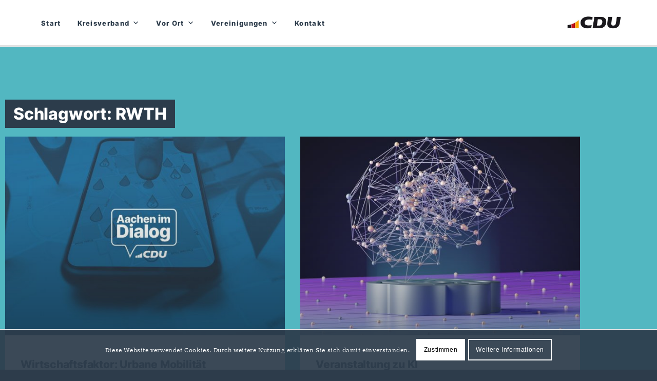

--- FILE ---
content_type: text/html; charset=UTF-8
request_url: https://www.cdu-aachen.de/tag/rwth/
body_size: 23939
content:
<!DOCTYPE html>
<html lang="de" class="html_stretched responsive av-preloader-disabled  html_header_top html_logo_right html_main_nav_header html_menu_left html_slim html_header_sticky html_header_shrinking_disabled html_mobile_menu_tablet html_header_searchicon_disabled html_content_align_center html_header_unstick_top html_header_stretch_disabled html_av-overlay-full html_av-submenu-clone html_entry_id_14202 av-cookies-consent-show-message-bar av-cookies-cookie-consent-enabled av-cookies-needs-opt-in av-cookies-user-needs-accept-button avia-cookie-check-browser-settings av-no-preview av-default-lightbox html_text_menu_active av-mobile-menu-switch-default">
<head>
<meta charset="UTF-8" />
<meta name="robots" content="noindex, follow" />


<!-- mobile setting -->
<meta name="viewport" content="width=device-width, initial-scale=1">

<!-- Scripts/CSS and wp_head hook -->
<title>RWTH &#8211; CDU Aachen</title>
<meta name='robots' content='max-image-preview:large' />

				<script type='text/javascript'>

				function avia_cookie_check_sessionStorage()
				{
					//	FF throws error when all cookies blocked !!
					var sessionBlocked = false;
					try
					{
						var test = sessionStorage.getItem( 'aviaCookieRefused' ) != null;
					}
					catch(e)
					{
						sessionBlocked = true;
					}

					var aviaCookieRefused = ! sessionBlocked ? sessionStorage.getItem( 'aviaCookieRefused' ) : null;

					var html = document.getElementsByTagName('html')[0];

					/**
					 * Set a class to avoid calls to sessionStorage
					 */
					if( sessionBlocked || aviaCookieRefused )
					{
						if( html.className.indexOf('av-cookies-session-refused') < 0 )
						{
							html.className += ' av-cookies-session-refused';
						}
					}

					if( sessionBlocked || aviaCookieRefused || document.cookie.match(/aviaCookieConsent/) )
					{
						if( html.className.indexOf('av-cookies-user-silent-accept') >= 0 )
						{
							 html.className = html.className.replace(/\bav-cookies-user-silent-accept\b/g, '');
						}
					}
				}

				avia_cookie_check_sessionStorage();

			</script>
			<link rel='dns-prefetch' href='//www.cdu-aachen.de' />
<link rel="alternate" type="application/rss+xml" title="CDU Aachen &raquo; Feed" href="https://www.cdu-aachen.de/feed/" />
<link rel="alternate" type="application/rss+xml" title="CDU Aachen &raquo; Kommentar-Feed" href="https://www.cdu-aachen.de/comments/feed/" />
<link rel="alternate" type="application/rss+xml" title="CDU Aachen &raquo; Schlagwort-Feed zu RWTH" href="https://www.cdu-aachen.de/tag/rwth/feed/" />
<style id='wp-img-auto-sizes-contain-inline-css' type='text/css'>
img:is([sizes=auto i],[sizes^="auto," i]){contain-intrinsic-size:3000px 1500px}
/*# sourceURL=wp-img-auto-sizes-contain-inline-css */
</style>
<style id='global-styles-inline-css' type='text/css'>
:root{--wp--preset--aspect-ratio--square: 1;--wp--preset--aspect-ratio--4-3: 4/3;--wp--preset--aspect-ratio--3-4: 3/4;--wp--preset--aspect-ratio--3-2: 3/2;--wp--preset--aspect-ratio--2-3: 2/3;--wp--preset--aspect-ratio--16-9: 16/9;--wp--preset--aspect-ratio--9-16: 9/16;--wp--preset--color--black: #000000;--wp--preset--color--cyan-bluish-gray: #abb8c3;--wp--preset--color--white: #ffffff;--wp--preset--color--pale-pink: #f78da7;--wp--preset--color--vivid-red: #cf2e2e;--wp--preset--color--luminous-vivid-orange: #ff6900;--wp--preset--color--luminous-vivid-amber: #fcb900;--wp--preset--color--light-green-cyan: #7bdcb5;--wp--preset--color--vivid-green-cyan: #00d084;--wp--preset--color--pale-cyan-blue: #8ed1fc;--wp--preset--color--vivid-cyan-blue: #0693e3;--wp--preset--color--vivid-purple: #9b51e0;--wp--preset--color--metallic-red: #b02b2c;--wp--preset--color--maximum-yellow-red: #edae44;--wp--preset--color--yellow-sun: #eeee22;--wp--preset--color--palm-leaf: #83a846;--wp--preset--color--aero: #7bb0e7;--wp--preset--color--old-lavender: #745f7e;--wp--preset--color--steel-teal: #5f8789;--wp--preset--color--raspberry-pink: #d65799;--wp--preset--color--medium-turquoise: #4ecac2;--wp--preset--gradient--vivid-cyan-blue-to-vivid-purple: linear-gradient(135deg,rgb(6,147,227) 0%,rgb(155,81,224) 100%);--wp--preset--gradient--light-green-cyan-to-vivid-green-cyan: linear-gradient(135deg,rgb(122,220,180) 0%,rgb(0,208,130) 100%);--wp--preset--gradient--luminous-vivid-amber-to-luminous-vivid-orange: linear-gradient(135deg,rgb(252,185,0) 0%,rgb(255,105,0) 100%);--wp--preset--gradient--luminous-vivid-orange-to-vivid-red: linear-gradient(135deg,rgb(255,105,0) 0%,rgb(207,46,46) 100%);--wp--preset--gradient--very-light-gray-to-cyan-bluish-gray: linear-gradient(135deg,rgb(238,238,238) 0%,rgb(169,184,195) 100%);--wp--preset--gradient--cool-to-warm-spectrum: linear-gradient(135deg,rgb(74,234,220) 0%,rgb(151,120,209) 20%,rgb(207,42,186) 40%,rgb(238,44,130) 60%,rgb(251,105,98) 80%,rgb(254,248,76) 100%);--wp--preset--gradient--blush-light-purple: linear-gradient(135deg,rgb(255,206,236) 0%,rgb(152,150,240) 100%);--wp--preset--gradient--blush-bordeaux: linear-gradient(135deg,rgb(254,205,165) 0%,rgb(254,45,45) 50%,rgb(107,0,62) 100%);--wp--preset--gradient--luminous-dusk: linear-gradient(135deg,rgb(255,203,112) 0%,rgb(199,81,192) 50%,rgb(65,88,208) 100%);--wp--preset--gradient--pale-ocean: linear-gradient(135deg,rgb(255,245,203) 0%,rgb(182,227,212) 50%,rgb(51,167,181) 100%);--wp--preset--gradient--electric-grass: linear-gradient(135deg,rgb(202,248,128) 0%,rgb(113,206,126) 100%);--wp--preset--gradient--midnight: linear-gradient(135deg,rgb(2,3,129) 0%,rgb(40,116,252) 100%);--wp--preset--font-size--small: 1rem;--wp--preset--font-size--medium: 1.125rem;--wp--preset--font-size--large: 1.75rem;--wp--preset--font-size--x-large: clamp(1.75rem, 3vw, 2.25rem);--wp--preset--spacing--20: 0.44rem;--wp--preset--spacing--30: 0.67rem;--wp--preset--spacing--40: 1rem;--wp--preset--spacing--50: 1.5rem;--wp--preset--spacing--60: 2.25rem;--wp--preset--spacing--70: 3.38rem;--wp--preset--spacing--80: 5.06rem;--wp--preset--shadow--natural: 6px 6px 9px rgba(0, 0, 0, 0.2);--wp--preset--shadow--deep: 12px 12px 50px rgba(0, 0, 0, 0.4);--wp--preset--shadow--sharp: 6px 6px 0px rgba(0, 0, 0, 0.2);--wp--preset--shadow--outlined: 6px 6px 0px -3px rgb(255, 255, 255), 6px 6px rgb(0, 0, 0);--wp--preset--shadow--crisp: 6px 6px 0px rgb(0, 0, 0);}:root { --wp--style--global--content-size: 800px;--wp--style--global--wide-size: 1130px; }:where(body) { margin: 0; }.wp-site-blocks > .alignleft { float: left; margin-right: 2em; }.wp-site-blocks > .alignright { float: right; margin-left: 2em; }.wp-site-blocks > .aligncenter { justify-content: center; margin-left: auto; margin-right: auto; }:where(.is-layout-flex){gap: 0.5em;}:where(.is-layout-grid){gap: 0.5em;}.is-layout-flow > .alignleft{float: left;margin-inline-start: 0;margin-inline-end: 2em;}.is-layout-flow > .alignright{float: right;margin-inline-start: 2em;margin-inline-end: 0;}.is-layout-flow > .aligncenter{margin-left: auto !important;margin-right: auto !important;}.is-layout-constrained > .alignleft{float: left;margin-inline-start: 0;margin-inline-end: 2em;}.is-layout-constrained > .alignright{float: right;margin-inline-start: 2em;margin-inline-end: 0;}.is-layout-constrained > .aligncenter{margin-left: auto !important;margin-right: auto !important;}.is-layout-constrained > :where(:not(.alignleft):not(.alignright):not(.alignfull)){max-width: var(--wp--style--global--content-size);margin-left: auto !important;margin-right: auto !important;}.is-layout-constrained > .alignwide{max-width: var(--wp--style--global--wide-size);}body .is-layout-flex{display: flex;}.is-layout-flex{flex-wrap: wrap;align-items: center;}.is-layout-flex > :is(*, div){margin: 0;}body .is-layout-grid{display: grid;}.is-layout-grid > :is(*, div){margin: 0;}body{padding-top: 0px;padding-right: 0px;padding-bottom: 0px;padding-left: 0px;}a:where(:not(.wp-element-button)){text-decoration: underline;}:root :where(.wp-element-button, .wp-block-button__link){background-color: #32373c;border-width: 0;color: #fff;font-family: inherit;font-size: inherit;font-style: inherit;font-weight: inherit;letter-spacing: inherit;line-height: inherit;padding-top: calc(0.667em + 2px);padding-right: calc(1.333em + 2px);padding-bottom: calc(0.667em + 2px);padding-left: calc(1.333em + 2px);text-decoration: none;text-transform: inherit;}.has-black-color{color: var(--wp--preset--color--black) !important;}.has-cyan-bluish-gray-color{color: var(--wp--preset--color--cyan-bluish-gray) !important;}.has-white-color{color: var(--wp--preset--color--white) !important;}.has-pale-pink-color{color: var(--wp--preset--color--pale-pink) !important;}.has-vivid-red-color{color: var(--wp--preset--color--vivid-red) !important;}.has-luminous-vivid-orange-color{color: var(--wp--preset--color--luminous-vivid-orange) !important;}.has-luminous-vivid-amber-color{color: var(--wp--preset--color--luminous-vivid-amber) !important;}.has-light-green-cyan-color{color: var(--wp--preset--color--light-green-cyan) !important;}.has-vivid-green-cyan-color{color: var(--wp--preset--color--vivid-green-cyan) !important;}.has-pale-cyan-blue-color{color: var(--wp--preset--color--pale-cyan-blue) !important;}.has-vivid-cyan-blue-color{color: var(--wp--preset--color--vivid-cyan-blue) !important;}.has-vivid-purple-color{color: var(--wp--preset--color--vivid-purple) !important;}.has-metallic-red-color{color: var(--wp--preset--color--metallic-red) !important;}.has-maximum-yellow-red-color{color: var(--wp--preset--color--maximum-yellow-red) !important;}.has-yellow-sun-color{color: var(--wp--preset--color--yellow-sun) !important;}.has-palm-leaf-color{color: var(--wp--preset--color--palm-leaf) !important;}.has-aero-color{color: var(--wp--preset--color--aero) !important;}.has-old-lavender-color{color: var(--wp--preset--color--old-lavender) !important;}.has-steel-teal-color{color: var(--wp--preset--color--steel-teal) !important;}.has-raspberry-pink-color{color: var(--wp--preset--color--raspberry-pink) !important;}.has-medium-turquoise-color{color: var(--wp--preset--color--medium-turquoise) !important;}.has-black-background-color{background-color: var(--wp--preset--color--black) !important;}.has-cyan-bluish-gray-background-color{background-color: var(--wp--preset--color--cyan-bluish-gray) !important;}.has-white-background-color{background-color: var(--wp--preset--color--white) !important;}.has-pale-pink-background-color{background-color: var(--wp--preset--color--pale-pink) !important;}.has-vivid-red-background-color{background-color: var(--wp--preset--color--vivid-red) !important;}.has-luminous-vivid-orange-background-color{background-color: var(--wp--preset--color--luminous-vivid-orange) !important;}.has-luminous-vivid-amber-background-color{background-color: var(--wp--preset--color--luminous-vivid-amber) !important;}.has-light-green-cyan-background-color{background-color: var(--wp--preset--color--light-green-cyan) !important;}.has-vivid-green-cyan-background-color{background-color: var(--wp--preset--color--vivid-green-cyan) !important;}.has-pale-cyan-blue-background-color{background-color: var(--wp--preset--color--pale-cyan-blue) !important;}.has-vivid-cyan-blue-background-color{background-color: var(--wp--preset--color--vivid-cyan-blue) !important;}.has-vivid-purple-background-color{background-color: var(--wp--preset--color--vivid-purple) !important;}.has-metallic-red-background-color{background-color: var(--wp--preset--color--metallic-red) !important;}.has-maximum-yellow-red-background-color{background-color: var(--wp--preset--color--maximum-yellow-red) !important;}.has-yellow-sun-background-color{background-color: var(--wp--preset--color--yellow-sun) !important;}.has-palm-leaf-background-color{background-color: var(--wp--preset--color--palm-leaf) !important;}.has-aero-background-color{background-color: var(--wp--preset--color--aero) !important;}.has-old-lavender-background-color{background-color: var(--wp--preset--color--old-lavender) !important;}.has-steel-teal-background-color{background-color: var(--wp--preset--color--steel-teal) !important;}.has-raspberry-pink-background-color{background-color: var(--wp--preset--color--raspberry-pink) !important;}.has-medium-turquoise-background-color{background-color: var(--wp--preset--color--medium-turquoise) !important;}.has-black-border-color{border-color: var(--wp--preset--color--black) !important;}.has-cyan-bluish-gray-border-color{border-color: var(--wp--preset--color--cyan-bluish-gray) !important;}.has-white-border-color{border-color: var(--wp--preset--color--white) !important;}.has-pale-pink-border-color{border-color: var(--wp--preset--color--pale-pink) !important;}.has-vivid-red-border-color{border-color: var(--wp--preset--color--vivid-red) !important;}.has-luminous-vivid-orange-border-color{border-color: var(--wp--preset--color--luminous-vivid-orange) !important;}.has-luminous-vivid-amber-border-color{border-color: var(--wp--preset--color--luminous-vivid-amber) !important;}.has-light-green-cyan-border-color{border-color: var(--wp--preset--color--light-green-cyan) !important;}.has-vivid-green-cyan-border-color{border-color: var(--wp--preset--color--vivid-green-cyan) !important;}.has-pale-cyan-blue-border-color{border-color: var(--wp--preset--color--pale-cyan-blue) !important;}.has-vivid-cyan-blue-border-color{border-color: var(--wp--preset--color--vivid-cyan-blue) !important;}.has-vivid-purple-border-color{border-color: var(--wp--preset--color--vivid-purple) !important;}.has-metallic-red-border-color{border-color: var(--wp--preset--color--metallic-red) !important;}.has-maximum-yellow-red-border-color{border-color: var(--wp--preset--color--maximum-yellow-red) !important;}.has-yellow-sun-border-color{border-color: var(--wp--preset--color--yellow-sun) !important;}.has-palm-leaf-border-color{border-color: var(--wp--preset--color--palm-leaf) !important;}.has-aero-border-color{border-color: var(--wp--preset--color--aero) !important;}.has-old-lavender-border-color{border-color: var(--wp--preset--color--old-lavender) !important;}.has-steel-teal-border-color{border-color: var(--wp--preset--color--steel-teal) !important;}.has-raspberry-pink-border-color{border-color: var(--wp--preset--color--raspberry-pink) !important;}.has-medium-turquoise-border-color{border-color: var(--wp--preset--color--medium-turquoise) !important;}.has-vivid-cyan-blue-to-vivid-purple-gradient-background{background: var(--wp--preset--gradient--vivid-cyan-blue-to-vivid-purple) !important;}.has-light-green-cyan-to-vivid-green-cyan-gradient-background{background: var(--wp--preset--gradient--light-green-cyan-to-vivid-green-cyan) !important;}.has-luminous-vivid-amber-to-luminous-vivid-orange-gradient-background{background: var(--wp--preset--gradient--luminous-vivid-amber-to-luminous-vivid-orange) !important;}.has-luminous-vivid-orange-to-vivid-red-gradient-background{background: var(--wp--preset--gradient--luminous-vivid-orange-to-vivid-red) !important;}.has-very-light-gray-to-cyan-bluish-gray-gradient-background{background: var(--wp--preset--gradient--very-light-gray-to-cyan-bluish-gray) !important;}.has-cool-to-warm-spectrum-gradient-background{background: var(--wp--preset--gradient--cool-to-warm-spectrum) !important;}.has-blush-light-purple-gradient-background{background: var(--wp--preset--gradient--blush-light-purple) !important;}.has-blush-bordeaux-gradient-background{background: var(--wp--preset--gradient--blush-bordeaux) !important;}.has-luminous-dusk-gradient-background{background: var(--wp--preset--gradient--luminous-dusk) !important;}.has-pale-ocean-gradient-background{background: var(--wp--preset--gradient--pale-ocean) !important;}.has-electric-grass-gradient-background{background: var(--wp--preset--gradient--electric-grass) !important;}.has-midnight-gradient-background{background: var(--wp--preset--gradient--midnight) !important;}.has-small-font-size{font-size: var(--wp--preset--font-size--small) !important;}.has-medium-font-size{font-size: var(--wp--preset--font-size--medium) !important;}.has-large-font-size{font-size: var(--wp--preset--font-size--large) !important;}.has-x-large-font-size{font-size: var(--wp--preset--font-size--x-large) !important;}
:where(.wp-block-post-template.is-layout-flex){gap: 1.25em;}:where(.wp-block-post-template.is-layout-grid){gap: 1.25em;}
:where(.wp-block-term-template.is-layout-flex){gap: 1.25em;}:where(.wp-block-term-template.is-layout-grid){gap: 1.25em;}
:where(.wp-block-columns.is-layout-flex){gap: 2em;}:where(.wp-block-columns.is-layout-grid){gap: 2em;}
:root :where(.wp-block-pullquote){font-size: 1.5em;line-height: 1.6;}
/*# sourceURL=global-styles-inline-css */
</style>
<link rel='stylesheet' id='wpo_min-header-0-css' href='https://www.cdu-aachen.de/wp-content/cache/wpo-minify/1769610814/assets/wpo-minify-header-9d36f3c3.min.css' type='text/css' media='all' />
<!--n2css--><!--n2js--><script type="text/javascript" id="wpo_min-header-0-js-extra">
/* <![CDATA[ */
var EM = {"ajaxurl":"https://www.cdu-aachen.de/wp-admin/admin-ajax.php","locationajaxurl":"https://www.cdu-aachen.de/wp-admin/admin-ajax.php?action=locations_search","firstDay":"1","locale":"de","dateFormat":"yy-mm-dd","ui_css":"https://www.cdu-aachen.de/wp-content/plugins/events-manager/includes/css/jquery-ui/build.min.css","show24hours":"1","is_ssl":"1","autocomplete_limit":"10","calendar":{"breakpoints":{"small":560,"medium":908,"large":false},"month_format":"M Y"},"phone":"","datepicker":{"format":"d.m.Y","locale":"de"},"search":{"breakpoints":{"small":650,"medium":850,"full":false}},"url":"https://www.cdu-aachen.de/wp-content/plugins/events-manager","assets":{"input.em-uploader":{"js":{"em-uploader":{"url":"https://www.cdu-aachen.de/wp-content/plugins/events-manager/includes/js/em-uploader.js?v=7.2.3.1","event":"em_uploader_ready"}}},".em-event-editor":{"js":{"event-editor":{"url":"https://www.cdu-aachen.de/wp-content/plugins/events-manager/includes/js/events-manager-event-editor.js?v=7.2.3.1","event":"em_event_editor_ready"}},"css":{"event-editor":"https://www.cdu-aachen.de/wp-content/plugins/events-manager/includes/css/events-manager-event-editor.min.css?v=7.2.3.1"}},".em-recurrence-sets, .em-timezone":{"js":{"luxon":{"url":"luxon/luxon.js?v=7.2.3.1","event":"em_luxon_ready"}}},".em-booking-form, #em-booking-form, .em-booking-recurring, .em-event-booking-form":{"js":{"em-bookings":{"url":"https://www.cdu-aachen.de/wp-content/plugins/events-manager/includes/js/bookingsform.js?v=7.2.3.1","event":"em_booking_form_js_loaded"}}},"#em-opt-archetypes":{"js":{"archetypes":"https://www.cdu-aachen.de/wp-content/plugins/events-manager/includes/js/admin-archetype-editor.js?v=7.2.3.1","archetypes_ms":"https://www.cdu-aachen.de/wp-content/plugins/events-manager/includes/js/admin-archetypes.js?v=7.2.3.1","qs":"qs/qs.js?v=7.2.3.1"}}},"cached":"1","bookingInProgress":"Bitte warten Sie, w\u00e4hrend die Buchung abgeschickt wird.","tickets_save":"Ticket speichern","bookingajaxurl":"https://www.cdu-aachen.de/wp-admin/admin-ajax.php","bookings_export_save":"Buchungen exportieren","bookings_settings_save":"Einstellungen speichern","booking_delete":"Sind Sie dir sicher, dass Sie es l\u00f6schen m\u00f6chten?","booking_offset":"30","bookings":{"submit_button":{"text":{"default":"Buchung abschicken","free":"Buchung abschicken","payment":"Buchung abschicken","processing":"Wird bearbeitet ..."}},"update_listener":""},"bb_full":"Ausverkauft","bb_book":"Jetzt buchen","bb_booking":"Buche ...","bb_booked":"Buchung Abgesendet","bb_error":"Buchung Fehler. Nochmal versuchen?","bb_cancel":"Abbrechen","bb_canceling":"Stornieren ...","bb_cancelled":"Abgesagt","bb_cancel_error":"Stornierung Fehler. Nochmal versuchen?","txt_search":"Suche","txt_searching":"Suche...","txt_loading":"Wird geladen\u00a0\u2026"};
var EM = {"ajaxurl":"https://www.cdu-aachen.de/wp-admin/admin-ajax.php","locationajaxurl":"https://www.cdu-aachen.de/wp-admin/admin-ajax.php?action=locations_search","firstDay":"1","locale":"de","dateFormat":"yy-mm-dd","ui_css":"https://www.cdu-aachen.de/wp-content/plugins/events-manager/includes/css/jquery-ui/build.min.css","show24hours":"1","is_ssl":"1","autocomplete_limit":"10","calendar":{"breakpoints":{"small":560,"medium":908,"large":false},"month_format":"M Y"},"phone":"","datepicker":{"format":"d.m.Y","locale":"de"},"search":{"breakpoints":{"small":650,"medium":850,"full":false}},"url":"https://www.cdu-aachen.de/wp-content/plugins/events-manager","assets":{"input.em-uploader":{"js":{"em-uploader":{"url":"https://www.cdu-aachen.de/wp-content/plugins/events-manager/includes/js/em-uploader.js?v=7.2.3.1","event":"em_uploader_ready"}}},".em-event-editor":{"js":{"event-editor":{"url":"https://www.cdu-aachen.de/wp-content/plugins/events-manager/includes/js/events-manager-event-editor.js?v=7.2.3.1","event":"em_event_editor_ready"}},"css":{"event-editor":"https://www.cdu-aachen.de/wp-content/plugins/events-manager/includes/css/events-manager-event-editor.min.css?v=7.2.3.1"}},".em-recurrence-sets, .em-timezone":{"js":{"luxon":{"url":"luxon/luxon.js?v=7.2.3.1","event":"em_luxon_ready"}}},".em-booking-form, #em-booking-form, .em-booking-recurring, .em-event-booking-form":{"js":{"em-bookings":{"url":"https://www.cdu-aachen.de/wp-content/plugins/events-manager/includes/js/bookingsform.js?v=7.2.3.1","event":"em_booking_form_js_loaded"}}},"#em-opt-archetypes":{"js":{"archetypes":"https://www.cdu-aachen.de/wp-content/plugins/events-manager/includes/js/admin-archetype-editor.js?v=7.2.3.1","archetypes_ms":"https://www.cdu-aachen.de/wp-content/plugins/events-manager/includes/js/admin-archetypes.js?v=7.2.3.1","qs":"qs/qs.js?v=7.2.3.1"}}},"cached":"1","bookingInProgress":"Bitte warten Sie, w\u00e4hrend die Buchung abgeschickt wird.","tickets_save":"Ticket speichern","bookingajaxurl":"https://www.cdu-aachen.de/wp-admin/admin-ajax.php","bookings_export_save":"Buchungen exportieren","bookings_settings_save":"Einstellungen speichern","booking_delete":"Sind Sie dir sicher, dass Sie es l\u00f6schen m\u00f6chten?","booking_offset":"30","bookings":{"submit_button":{"text":{"default":"Buchung abschicken","free":"Buchung abschicken","payment":"Buchung abschicken","processing":"Wird bearbeitet ..."}},"update_listener":""},"bb_full":"Ausverkauft","bb_book":"Jetzt buchen","bb_booking":"Buche ...","bb_booked":"Buchung Abgesendet","bb_error":"Buchung Fehler. Nochmal versuchen?","bb_cancel":"Abbrechen","bb_canceling":"Stornieren ...","bb_cancelled":"Abgesagt","bb_cancel_error":"Stornierung Fehler. Nochmal versuchen?","txt_search":"Suche","txt_searching":"Suche...","txt_loading":"Wird geladen\u00a0\u2026"};
var sibErrMsg = {"invalidMail":"Please fill out valid email address","requiredField":"Please fill out required fields","invalidDateFormat":"Please fill out valid date format","invalidSMSFormat":"Please fill out valid phone number"};
var ajax_sib_front_object = {"ajax_url":"https://www.cdu-aachen.de/wp-admin/admin-ajax.php","ajax_nonce":"635ba8fb99","flag_url":"https://www.cdu-aachen.de/wp-content/plugins/mailin/img/flags/"};
//# sourceURL=wpo_min-header-0-js-extra
/* ]]> */
</script>
<script type="text/javascript" src="https://www.cdu-aachen.de/wp-content/cache/wpo-minify/1769610814/assets/wpo-minify-header-041c259c.min.js" id="wpo_min-header-0-js"></script>
<link rel="https://api.w.org/" href="https://www.cdu-aachen.de/wp-json/" /><link rel="alternate" title="JSON" type="application/json" href="https://www.cdu-aachen.de/wp-json/wp/v2/tags/200" /><link rel="EditURI" type="application/rsd+xml" title="RSD" href="https://www.cdu-aachen.de/xmlrpc.php?rsd" />
<meta name="generator" content="WordPress 6.9" />


<!--[if lt IE 9]><script src="https://www.cdu-aachen.de/wp-content/themes/enfold/js/html5shiv.js"></script><![endif]--><link rel="profile" href="https://gmpg.org/xfn/11" />
<link rel="alternate" type="application/rss+xml" title="CDU Aachen RSS2 Feed" href="https://www.cdu-aachen.de/feed/" />
<link rel="pingback" href="https://www.cdu-aachen.de/xmlrpc.php" />
<meta name="generator" content="Elementor 3.34.3; features: additional_custom_breakpoints; settings: css_print_method-external, google_font-disabled, font_display-block">
			<style>
				.e-con.e-parent:nth-of-type(n+4):not(.e-lazyloaded):not(.e-no-lazyload),
				.e-con.e-parent:nth-of-type(n+4):not(.e-lazyloaded):not(.e-no-lazyload) * {
					background-image: none !important;
				}
				@media screen and (max-height: 1024px) {
					.e-con.e-parent:nth-of-type(n+3):not(.e-lazyloaded):not(.e-no-lazyload),
					.e-con.e-parent:nth-of-type(n+3):not(.e-lazyloaded):not(.e-no-lazyload) * {
						background-image: none !important;
					}
				}
				@media screen and (max-height: 640px) {
					.e-con.e-parent:nth-of-type(n+2):not(.e-lazyloaded):not(.e-no-lazyload),
					.e-con.e-parent:nth-of-type(n+2):not(.e-lazyloaded):not(.e-no-lazyload) * {
						background-image: none !important;
					}
				}
			</style>
			<link rel="icon" href="https://www.cdu-aachen.de/wp-content/uploads/2023/10/cropped-CDU_Favicon-32x32.png" sizes="32x32" />
<link rel="icon" href="https://www.cdu-aachen.de/wp-content/uploads/2023/10/cropped-CDU_Favicon-192x192.png" sizes="192x192" />
<link rel="apple-touch-icon" href="https://www.cdu-aachen.de/wp-content/uploads/2023/10/cropped-CDU_Favicon-180x180.png" />
<meta name="msapplication-TileImage" content="https://www.cdu-aachen.de/wp-content/uploads/2023/10/cropped-CDU_Favicon-270x270.png" />
		<style type="text/css" id="wp-custom-css">
			@charset "utf-8";
.elementor-page #main, .elementor-page .container_wrap_first , .elementor-template-full-width #main
{
	background: #52b7c1 !important;
}

.avia_textblock, .av-special-heading, .avia_ajax_form
{
	padding: 0 2em !important;
}

.container_wrap
{
	border-top: none;
}
	
#header_main
{
font-family: "Inter", "IBM Plex Serif", serif;
font-weight: 800;
}


#socket
	{
		font-size: 0.8em; 
		padding: 0 0 1em 0;
}


.gallery-caption {
	display:none;
}

#main  
{
	padding: 0;
	background: #fff !important;
}

#header
{
	background: #fff !important;
	border-bottom: 2px solid #e7e7e7;
}

#header_main .container, .main_menu, #footer .container, #socket .container, section .elementor-container
{
	max-width: 1140px !important; 
	padding: 0px !important;
}

.responsive .container
{
	padding: 0px !important;
}



.wp-block-pullquote
{
	margin: 0;
	padding: 0.5em 0 0.1em 0;
	border-left: 8px solid #2d3c4b;
	font-size: 0.8em; 
	text-align: left; 
	background: #e9e9e9;
}

.wp-block-pullquote blockquote
{
	border: 0;
}

.untermenue .elementor-nav-menu li a
{
	color: #fff !important; 
	border-bottom: 0 !important; 
}

@media (max-width: 1024px)
{
.elementor-nav-menu--dropdown-tablet .elementor-nav-menu--main  {
    display: block !important;
}
	
 .elementor-menu-toggle
	{
		display: none !important; 
	}
}





.untermenue .elementor-nav-menu li a:hover
{
	
}

#breadcrumbs
{
	color: #000; 
	padding: 0 0.75em 0 0.75em;
	margin: 1em 0 1em 0;
	text-align: center;
}

#breadcrumbs a
{
	color: #52b7c1;
	transition: 0.5s;
}

#breadcrumbs a:hover
{ 
	text-decoration: underline;
	color: #2d3c4b !important;
}

#breadcrumbs .breadcrumb_last
{
	color: #fff
	font-weight: bold; 
}


.avia_transform a:hover .image-overlay
{
	opacity: .05 !important;
}

#mega-menu-avia
{

}

#mega-menu-avia
{
	text-align: left !important; 
}

#mega-menu-wrap-avia #mega-menu-avia > li.mega-menu-item > a.mega-menu-link 
{

	
}

#main .title_container
{
	background: #fff !important;
}


h1, h2, h3, h4, h5 
{
	font-family: 'Inter', 'IBM Plex Serif', sans-serif;
	color: #2d3c4b;
font-weight: 800 !important;
	letter-spacing: -0.2px !important
}


p
{
	font-family: 'IBM Plex Serif', 'Inter', serif;
	line-height: 1.8em;
	color: #2d3c4b;
}

p a, ul a
{
	color: #2d3c4b;	
  margin: 0;
  background:
    linear-gradient(#2d3c4b 0 0),
    linear-gradient(#fff 0 0); 
  background-size:0% 1px,100% 1px; /* we make the top one 0% width */
  background-position:bottom left;
  background-repeat:no-repeat;
  transition:0.5s;
}

ul.infobox a
{
	color: #2d3c4b;	
  margin: 0;
  background:
    linear-gradient(#2d3c4b 0 0),
    linear-gradient(#e5e5e9 0 0); 
  background-size:0% 1px,100% 1px; /* we make the top one 0% width */
  background-position:bottom left;
  background-repeat:no-repeat;
  transition:0.5s;
}


.elementor-widget-container p a::before
{
content:'\00A0→ '; 
padding-left: 1px;
padding-right: 1px;
font: 16px/1 IBM Plex Serif;
}

.personenliste .elementor-widget-container p a::before
{
	content:'' !important;
}

.personenliste .elementor-post__title a
{
 font-size: 0.8em !important; 
}
	
	


p a:hover, ul a:hover, ul.infobox a:hover
{
	color: #2d3c4b;
	 background-size:100% 1px; /* 100% width on hover */
	border-bottom: none;
}

a.linkbutton
{
	display: block;
	float: left;
	width: auto;
	margin: 0 1em 0 0;
}

.linkbutton 
{
	background: #2d3c4b;
	color: #fff !important;
	text-decoration: none;
	padding: 0.5em;
}

.linkbutton:hover
{
	background: #52b7c1;
	text-decoration: none;
}




.elementor-widget-theme-post-content a
{
	font-weight: bold;
}

.single-post .elementor-widget-theme-post-content h3 
{
	font-family: 'Inter','IBM Plex Serif', sans-serif;
	letter-spacing: 0em;
			color: white !important;
    background-image: url("https://www.cdu-aachen.de/wp-content/uploads/2023/09/Cadenabbiatuerkis.jpg");
    background-size: 99999999px 1.8em;
    background-position: 0.5em 0 0.5em 0;
    background-repeat: no-repeat;
    text-shadow: none;
    display: inline !important;
		padding: 0.25em 0.5em 0.25em 0.5em !important;
    box-decoration-break: clone;
    -webkit-box-decoration-break: clone;
    line-height: 1.6em !important;
		max-width: 100%;
		text-align: left; 
}



h1
{
	background: #fff; 
	margin: 0.3em 0 0.5em 0 !important;
}

.infobox
{
	font-family: 'IBM Plex Serif', serif, 'Inter';
	background: #e5e5e9;
	padding: 1em;
	margin-top: 2em;
}

.infobox p, .wp-block-quote p
{
	margin-bottom: 0 !important;
}

.infobox li
{
	margin: 0.25em 0em 0.25em 2em !important;
}

.infoboxstart
{
	background: #e5e5e9;
	padding: 1em 0.5em 1.5em 0.75em;
	margin: 0 0 0 0.4em;
}


#top .av-caption-style-overlay .av-masonry-entry .av-masonry-entry-title
{
	font-size: 1.1em;
}


.avia-cookie-consent
{
	background: #2d3c4bEE;
  border-top: 1px solid #fff;
}
.avia_cookie_text
{
	color: #fff;
}

.avia-section 
{
	border-top: 1px solid #e1e1e1;
}

.av_header_shrinking 
{ border-bottom: 1px solid #e1e1e1;}


.home .slide-entry-title a
{
	padding: 0.5em 1em 3em 1em;
	z-index: 10 !important;
	background: #f05a1a;
}

.page-template-default .slide-entry-title a,
.page-template-default  .slide-entry-title h3,
.page-template-default
h3 .slide-entry-title

.page-template-default .avia-content-slider .slide-entry-title,
.page-template-default .slide-entry-title 

{
	font-size: 1.1em !important;
	}



.entry-content-wrapper header.entry-content-header h1.post-title, .blogbeitrag h1, pagetitel.h1, .pagetitel h1, h1
{
			color: white !important;
    background-image: url("https://www.cdu-aachen.de/wp-content/uploads/2023/09/Rhoendorfblau.jpg");
    background-size: 99999999px 5em;
    background-position: 0.5em 0 0.5em 0;
    background-repeat: no-repeat;
    text-shadow: none;
    display: inline !important;
		padding: 0.25em 0.5em 0.25em 0.5em !important;
	  box-decoration-break: clone;
    -webkit-box-decoration-break: clone;
    line-height: 1.5em !important;
    margin-left: -0.6em;
    margin-right: -0.6em;
		max-width: 100%;
		text-align: left; 
	  font-size: 2em !important;
}


.mittelstand h1
{
	 background-image: url("https://www.cdu-aachen.de/wp-content/uploads/2024/04/MIT_Weiss.png") !important;	
	color: #e5040f !important;
}

.mittelstand h2, .mittelstand .elementor-widget-animated-headline .elementor-headline-plain-text,
.mittelstand .elementor-headline-dynamic-text
{
 color: #fff !important;	
}

.mittelstand .animation
{
	text-align: right;
}



.elementor-widget-text-editor h3
{
			color: white !important;
    background-image: url("https://www.cdu-aachen.de/wp-content/uploads/2023/09/Rhoendorfblau.jpg");
    background-size: 99999999px 1.7em;
    background-position: 0.5em 0 0.5em 0;
    background-repeat: no-repeat;
    display: inline !important;
		padding: 0.25em 0.5em 0.25em 0.5em !important;
	font-weight: 600 !important;
	  box-decoration-break: clone;
    -webkit-box-decoration-break: clone;
    line-height: 1.5em !important;
    text-align: left;
	margin-left: -0.1em !important;
  
}



.elementor-widget-theme-post-content strong
{
font-weight: bold;
}


.elementor-widget-image a {
    display: inline-block;
	border: 1px solid #fff !important;
}

.elementor-swiper a
{
	border: 1px solid #fff !important;
}

.social_bookmarks a
{ 
	text-decoration: none;
}


.avia-post-nav .entry-image img
{border-radius: 0px !important}




.elementor-element .blogbeitrag 
{
	text-align: left !important;
}






.post-meta-infos
{
	text-align: left; 
}


.slide-image
{
	z-index: -5;
}

.swiper-slide img
{
	border: 1px solid #fff;
}

.av-magazine-hero, .av-magazine-thumbnail
{
	border: 0;
	padding: 0;
}


.html_header_top .header_color .main_menu ul:first-child >li > ul, .html_header_top #top .header_color .avia_mega_div > .sub-menu

{
	border-top-color: #ea5905 !important;
}

.html_header_top .header_color .main_menu ul:first-child >li > ul, .html_header_top #top .header_color .avia_mega_div > .sub-menu
{
	border-top-color: #ea5905 !important;
}



.metaslider.ms-theme-simply-dark .flexslider ul.slides .caption-wrap
{
	background: rgba(255,255,255,0.5)!important;
	color: #000000 !important;
}

#metaslider_5 ul.slides .caption-wrap .caption a
{
	color: #008195 !important;
	font-weight: 700;
	letter-spacing: 0.01em;
	font-size: 1.3em;
}

.responsive .container
{
	max-width: 1500px !important;
}

.elementor-page .container
{
	max-width: 100% !important;
}


.metaslider-flex
{
	border: 3px solid #ffffff !important;
}

.avia-slideshow
{
	box-shadow: 0 0 1px 0 #c9c9c9 !important;
}


.main_color .primary-background, .main_color .primary-background a, div .main_color .button, .main_color #submit, .main_color input[type='submit'], .main_color .small-preview:hover, .main_color .avia-menu-fx, .main_color .avia-menu-fx .avia-arrow, .main_color.iconbox_top .iconbox_icon, .main_color .iconbox_top a.iconbox_icon:hover, .main_color .avia-data-table th.avia-highlight-col, .main_color .avia-color-theme-color, .main_color .avia-color-theme-color:hover, .main_color .image-overlay .image-overlay-inside:before, .main_color .comment-count, .main_color .av_dropcap2, .main_color .av-colored-style .av-countdown-cell-inner, .responsive #top .main_color .av-open-submenu.av-subnav-menu > li > a:hover, #top .main_color .av-open-submenu.av-subnav-menu li > ul a:hover
{
	background: #52b7c1;
	border-color: #52b7c1;
}

::selection
{
	background: #52b7c1;
	color: #fff;
}

.main_color a, .main_color .widget_first, .main_color strong, .main_color b, .main_color b a, .main_color strong a, .main_color #js_sort_items a:hover, .main_color #js_sort_items a.active_sort, .main_color .av-sort-by-term a.active_sort, .main_color .special_amp, .main_color .taglist a.activeFilter, .main_color #commentform .required, #top .main_color .av-no-color.av-icon-style-border a.av-icon-char, .html_elegant-blog #top .main_color .blog-categories a, .html_elegant-blog #top .main_color .blog-categories a:hover,
.alternate_color a, .alternate_color .widget_first, .alternate_color strong, .alternate_color b, .alternate_color b a, .alternate_color strong a, .alternate_color #js_sort_items a:hover, .alternate_color #js_sort_items a.active_sort, .alternate_color .av-sort-by-term a.active_sort, .alternate_color .special_amp, .alternate_color .taglist a.activeFilter, .alternate_color #commentform .required, #top .alternate_color .av-no-color.av-icon-style-border a.av-icon-char, .html_elegant-blog #top .alternate_color .blog-categories a, .html_elegant-blog #top .alternate_color .blog-categories a:hover, #top a.av-active-tab-title
{
	color: #2d3c4b;
}

strong
{
	color: #2d3c4b;
	font-weight: 600;
}

ul li::marker
{
	color: #52b7c1;
	font-size: 1.3em;
	transition: 0.5s;
}

ul li:hover::marker
{
	color: #2d3c4b;
}
 
.elementor-widget ul li a:hover
{
	color: #2d3c4b;
}


 .elementor-widget-theme-post-content ul
{
	font-family: 'IBM Plex Serif','Inter', serif, sans-serif;
	margin-top: 0.5em !important;
}

.ics-calendar-list-wrapper
{
		font-family: 'IBM Plex Serif','Inter', serif;
}

ul.disc, .entry-content-wrapper ul, ul
{
	list-style: square;
}


.elementor-widget-container ul li 
{ 
margin-left: 1em;
}

div.elementor-post__card div.elementor-post__text h3.elementor-post__title a
{
	color: #2d3c4d !important;	
  margin: 0;
  background:
    linear-gradient(#2d3c4b 0 0),
    linear-gradient(#fff 0 0); 
  background-size:0% 1px,100% 1px; /* we make the top one 0% width */
  background-position:bottom left;
  background-repeat:no-repeat;
  transition:0.5s;
}

div.elementor-post__card div.elementor-post__text h3.elementor-post__title a:hover
{
	
	background-size:100% 1px; /* 100% width on hover */
	border-bottom: none !important;
}






.tribe-events-meta-group-details,
.single-tribe_events .breadcrumb
{ display: none !important;}


.tribe-events-meta-group-details
{
	display: none !important;
}

.datepicker.dropdown-menu {
    z-index: 1000 !important;
}

@media only screen and (min-width: 989px)
{
.responsive .tribe-events-single-section.tribe-events-event-meta.primary .tribe-events-meta-group {
	width: 100%;
	}
	

}


.logo img
{
	padding: 20px 0 20px 0 !important;
}

@media only screen and (max-width: 600px) {
   #metaslider_5 .caption-wrap {
		 font-size: 0.6em !important;
	background: 	 rgba(255,255,255,0.9)!important;
		 
    }
	
}

.footer_color a
{
	margin: 0;
  background:
    linear-gradient(#fff 0 0),
    linear-gradient(#c7c7c7 0 0); 
  background-size:0% 1px,100% 1px; /* we make the top one 0% width */
  background-position:bottom left;
  background-repeat:no-repeat;
  transition:1s;
}

.footer_color a:hover
{
	color: #fff;
	 background-size:100% 1px; /* 100% width on hover */


}


@media only screen and (max-width: 1000px)
	
{
#mega-menu-wrap-avia #mega-menu-avia .mega-menu-item {
    border-top: 1px solid #fff;
}
	
/* '#mega-menu-wrap-avia #mega-menu-avia  
	{
		background: rgba(255,255,200) !important; 
	} */
	
	
}

@media only screen and (max-width: 900px)
{
.feedzy-rss .rss_item .rss_image
	{
		float: None !important;
		width: 400px !important;
		height: 225px !important;
		margin: 10px auto !important;
	}

.feedzy-rss .rss_item .rss_image span
	{
	position: relative !important;
	}
	
	
	.entry-content-wrapper header.entry-content-header h1.post-title, .blogbeitrag h1
    {	
		font-size: 1.4em !important; 
		padding: 0.25em 0.3em 0.25em 0.3em !important;
    line-height: 1.6em !important;
    margin-left: -0.6em;
    margin-right: -0.6em;
		max-width: 100%;
}
	
	
	
}

@media only screen and (min-width: 760px) and (max-width: 1000px)
{
.av-upcoming-events
	{
		text-align: center !important;
	}
		.av-upcoming-event-image 
	{
		float: none;
		margin: 0 !important;
	}
.av-upcoming-event-title	
	{
		text-align: left !important;
		font-size: 16px !important;
	}
	
.av-upcoming-event-meta
	{
		text-align: left !important;
		
	}
}

.av-upcoming-event-meta
{
border-bottom: 1px solid;
padding-bottom: 2px;
	line-height: 1.5em;
}

.wpforms-form label.wpforms-error
{
	color: #f05a1a !important;
}

.main-title
{
	display: none !important;
}

.responsive .main_menu li a
{
	line-height: 40px !important;
	padding: 10px !important;
	font-size: 13px;
}

.responsive .main_menu ul:first_child li a,
.responsive .main_menu ul:first-child > li a
{
	padding: 10px !important;
	line-height: 40px !important;
}


@media only screen and (max-width: 767px)
{
.responsive .main_menu ul:first-child > li a {
	line-height: 40px !important;
	height: 60px !important;
	padding: 10px !important;
	
	}
	}

.su-button-style-flat:hover span
{
	top: 0 !important;
	background: #333;
	color: #fff;
}

.attachment-entry_without_sidebar
{
	width: 1310px !important;
}


h2.petrol 
{
	background: #087c8e;
	color: #fff !important;
	display: inline-block;
	padding: 5px;
	margin: 10px 0 5px 0;
}

.html_header_top.html_main_nav_header #top .av_menu_left .main_menu
{

	left: 0px;
}

#mega-menu-wrap-avia #mega-menu-avia > li.mega-menu-item > a.mega-menu-link
{
	height: 73px;
	left: 0px;
	top: 15px;
}

#mega-menu-item-7065 .mega-sub-menu .mega-menu-item,
#mega-menu-item-7218 .mega-sub-menu .mega-menu-item
{
	line-height: 40px !important;
	padding: 5px !important;
}

.avia-color-theme-color-highlight .avia_button_icon, .avia-color-theme-color-highlight .avia_iconbox_title 
{
	color: #ffffff !important;
}

.wp-block-button__link
{

	border-radius: 0px;
	padding: 0.4em 0.5em;
	color: #fff !important;
	margin: 0.5em 0em;
}

a:hover.wp-block-button__link
{
	color: #fff !important;
	background: #52b7c1 !important;
	transition: all 0.5s;
}


.av-inherit-size .av-special-heading-tag
{
	padding: 0.2em !important;
}








@media only screen and (max-width: 1160px)
{
	
	/* '#mega-menu-avia 
	{
		background: #e1e1e1 !important;
		padding: 0px !important;
	} */
	

	
/*	
	#mega-menu-wrap-avia #mega-menu-avia
	{
		background: #e1e1e1 !important;
	}
	*/
	
	#mega-menu-wrap-avia #mega-menu-avia li.mega-menu-item a.mega-menu-link
	{
		border-bottom: 1px solid #fff !important;
		text-align: center;
		top: 0px !important;
		height: 50px !important;
		line-height: 40px !important;
		padding: 5px !important;
	}

	
	#mega-menu-wrap-avia #mega-menu-avia li.mega-menu-item a.mega-menu-link:hover
	{
		background: #52b7c1;
		color: #fff !important;
	}
	
 .av-burger-menu-main 
	{
		display: none !important; 
	}
	
	/*
	#mega-menu-wrap-avia .mega-sub-menu
	{
		display: none !important;
	}*/
	
	#mega-menu-wrap-avia #mega-menu-avia li.mega-menu-item-has-children > a.mega-menu-link > span.mega-indicator
	{
		display: none !important;
	}
	
}

.container .template-page a.tribe-events-button
{
	color: #fff !important;
}

a:hover.tribe-events-button
{
	background: #222 !important;
	border-color: #222 !important;
}

.tribe-events-event-image
{
	border: 2px solid #fff;
}

.av-upcoming-event-entry
{
	border-bottom: 1px solid #fab300 !important;
	padding-bottom: 1em !important;
  padding-top: 1.5em !important;
}

.av-upcoming-event-meta
{
	border-bottom: none !important;
}

.nf-form-content
{
	max-width: 100% !important;
}

#top .iconbox_top
{
	margin-top: 30px !important;
}


.ics-calendar-title
{
 display: none !important;	
}

.ics-calendar-label
{
	background: #2d3c4b;
	color: #fff !important;
	padding: 1em;
	margin-top: 1em;
}

.ics-calendar dl.events dd.event
{
	margin-top: -1.5em !important;
}

.time
{
	display: inline-block; 
	float: left; 
}

#footer p
{
	color: #c7c7c7;
}
#footer a
{
	text-decoration: none !important;
}
.copyright
{
	font-family: 'IBM Plex Serif', 'Inter', serif;
	color: #c7c7c7;
}

.copyright a 
{
	display: none;
}

.copyright::after
{
	content: 'Kreisverband Aachen'
}

.edit-post-fullscreen-mode-close.components-button 
{
background: #111 !important;
}

#aviaTBcontent, .wp-editor-area
{
	color: #000 !important;
}


.mceContentBody.wp-editor {
    background-color:#000000;
}


.primaerfarbe h2
{
	color: #ffffff !important;
	background: #2d3c4b;
	float: left;
	padding: 0.5em;
	letter-spacing: 0.3px;
}

.sekundaerfarbe h2
{
	color: #ffffff !important;
	float: left;
	padding: 0.5em 0;
	margin: 0.8em 0 0.2em 0; 
	letter-spacing: 0.3px;
}


.elementor-button-wrapper a
{
	border-radius: 0 !important; 
}


.sekundaerbutton a
{
	background: #ffffff !important;
	margin: 0.5em 1em 0.5em 0;
		border: 1px solid #fff !important; 

}

.sekundaerbutton a:hover
{
	background: #52b7c1 !important;
	color: #ffffff !important;
}

.button1 a, .button2 a
{
	background: #2d3c4b !important;
	color: #fff !important;
	margin: 0.5em 1em 0.5em 0;
	font-family: 'IBM Plex Serif', 'Inter', sans-serif !important;
}

.button1 a:hover
{
	background: #fff !important;
	color: #2d3c4b !important;
}

.button2 .elementor-button:hover
{
	color: #ffffff !important;
	background: #52b7c1 !important;
}

.button2 a:hover
{
	background: #52b7c1 !important;
	color: #fff !important;
}

a.elementor-button
{
	background: #2d3c4b !important;
	color: #fff !important;
	margin-bottom: 0.em
}

a.elementor-button:hover
{
	background: #fff !important;
	color: #2d3c4b !important;
}



.elementor-widget-theme-post-featured-image .elementor-heading-title .elementor-size-default h5
{
	display: inline-block;
	color: #ff9900;
}


.beitraege .elementor-post__title
{
	line-height: 1.4em !important;
}

.beitraege a.elementor-post__read-more 
{
	color: #ffffff !important;
	background: #2d3c4b;
	padding: 0.3em 0.8em;
	font-weight: 400;
	font-size: 0.8em; 
	letter-spacing: 1px;
	text-transform: none !important;
}

.beitraege a.elementor-post__read-more:hover
{
	background: #52b7c1;
}




.fbc-page .fbc-wrap .fbc-items
{
	background: none;
	letter-spacing: 0.3px;
	font-family: 'Inter', 'IBM Plex Serif', sans-serif;
}

.fbc-page .fbc-wrap .fbc-items a
{
	color: #fff !important;
	font-weight: 600;
	font-size: 0.8em !important;
}

.fbc-page .fbc-wrap .fbc-items a:hover
{
	color: #fff !important;
	font-weight: 600;
	font-size: 0.8em !important;
	border-bottom: 1px solid;
}

.fbc-page .fbc-wrap .fbc-items .active span
{
	color: #fff !important;
	font-size: 0.8em !important;
	border-bottom: 1px dashed;
}



div .wp-caption figcaption
{
	background: rgba(45,60,75,0.5);
	margin: -8em 0.5em 0 0;
	float: right; 
	z-index: 100 !important; 
	color: #fff !important;
	font-style: normal;
	letter-spacing: 0.2px;
}

div .wp-caption img
{
	float: right;
	margin: 0 0 2em 0 !important;
}

div .wp-caption
{
	border: none;
}

#blog-titel-id h3
{
	padding: 6px;
	-webkit-box-decoration-break: clone;
	box-decoration-break: clone;
	line-height: 60px;
	background: #e9e9e9;
}

.blog-titel 
{
	font-size: 30px;
	color: #fff !important;
	text-align: left !important;
}


.elementor-heading-title, .elementor-size-default
{
	display: inline-block !important;
}




#posttags 
{ 
	line-height: 2em;
	width: 100%;
}

#posttags span
{
	color: #fff;
}

#posttags a, .elementor-post-navigation__link__prev,
.elementor-post-navigation__link__next 
{
	color: #2d3c4b;
	font-size: 1em;
	font-family: 'IBM Plex Serif', 'Inter', serif;
  padding-right: 0.25em;
	transition: 0s;
  margin: 0;
  background:
    linear-gradient(#2d3c4b 0 0),
    linear-gradient(#fff 0 0); 
  background-size:0% 1px,100% 1px; /* we make the top one 0% width */
  background-position:bottom left;
  background-repeat:no-repeat;
  transition:0.5s;
}

#posttags a:hover 
{
	color: #2d3c4b;
	 background-size:100% 1px; /* 100% width on hover */
	border-bottom: none;
}

.elementor-post-navigation__link__prev,
.elementor-post-navigation__link__next
{
	width: auto !important;
}

.elementor-post-navigation__link__prev span::before
{
	content:'←\00A0';
	color: #52b7c1;
	transition: 0.5s;
}
.elementor-post-navigation__link__next span::after
{
	content:'\00A0→';
	color: #52b7c1;
	transition: 0.5s;
}

.elementor-post-navigation__link__prev span:hover:before,
.elementor-post-navigation__link__next span:hover:after
{
	color: #2d3c4b !important;
}


.elementor-post-navigation__link__prev:hover,
.elementor-post-navigation__link__next:hover
{
	background-size:100% 1px; /* 100% width on hover */
	border-bottom: none;
}


.elementor-post-info__item--type-terms, .elementor-post-info__item--type-date
{
	margin-left: 0.75em;
}




/* Anpassungen TablePress */

th {
	text-transform: none;
}

.tablepress>:where(thead,tfoot)>tr>*
{
	background-color: #2d3c4b;
	color: #fff;
}

table.tablepress 
{
	border: 3px solid #2d3c4b;
}


/* Anpassungen Events */
.em-event-add-to-calendar, .em-event-bookings-meta,
.em-event-add-to-calendar button,
.em-item-image
{
	display: none !important;
}

.privacy-policy-link, .em.pixelbones a
{
	color: #52b7c1 !important;
}
.elementor-container p a:hover, .em.pixelbones a:hover
{
	color: #2d3c4b !important;
}

.em.em-event-booking-form .em-booking-message.em-booking-message-success
{
	background: #2d3c4b !important;
	color: #fff !important;
}








/* Inter */
@font-face
{
	font-family: 'Inter';
	font-style: normal;
	 url('https://www.cdu-aachen.de/fonts/Inter-Regular.ttf') format('truetype'), /* Safari, Android, iOS */
}
@font-face
{
	font-family: 'Inter';
	font-weight: 800;
	 url('https://www.cdu-aachen.de/fonts/Inter-ExtraBold.ttf') format('truetype'), /* Safari, Android, iOS */
}



.nf-error-msg, .nf-error-required-error
{
	background: #2d3c4b !important;
	padding: 0.5em;
	color: #fff !Important;
	display: inline; 
	width: auto;
	margin-left: 1em;
	margin-top: 0.5em !important; 
}

.nf-form-content button, .nf-form-content input[type=button], .nf-form-content input[type=submit]
{
	background: #2d3c4b !important;
	color: #fff !important;
		transition: 0.5s;
	}
.nf-form-content button:hover, .nf-form-content input[type=button]:hover, .nf-form-content input[type=submit]:hover
{
	background: #52b7c1 !important;
}
.nf-form-content p
{
	margin: 0.25em 0 !important;
	line-height: 1.2em;
}
.nf-form-layout
{
		font-family: 'IBM Plex Serif', 'Inter', serif !important;
}




/** Push menu onto new line **/ 
#{$wrap} { 
    clear: both; 
}

#{$menu} {
	letter-spacing: 0.1em;
    }

.mega-menu-megamenu .mega-sub-menu a
{
	background: #efefef !important;
}

.mega-menu-megamenu .mega-sub-menu a:hover, .mega-menu-megamenu .mega-sub-menu a:active
{
	background: #2d3c4b !important;
}

.mega-menu-item-861 .mega-sub-menu a, .mega-menu-item-860 .mega-sub-menu a, .mega-menu-item-11781 .mega-sub-menu a
{
	margin-bottom: 3px !important;
	margin-left: 3px !important;
	margin-right: 3px !important;
	margin-top: 3px !important;
}
	

@media (max-width: 800px) {
	
	.wp-block-gallery.has-nested-images figure.wp-block-image:not(#individual-image)
	{
		width: 100% !important;
	}
	
}
	/* CSS Document */

		</style>
		<style type="text/css">
		@font-face {font-family: 'entypo-fontello-enfold'; font-weight: normal; font-style: normal; font-display: auto;
		src: url('https://www.cdu-aachen.de/wp-content/themes/enfold/config-templatebuilder/avia-template-builder/assets/fonts/entypo-fontello-enfold/entypo-fontello-enfold.woff2') format('woff2'),
		url('https://www.cdu-aachen.de/wp-content/themes/enfold/config-templatebuilder/avia-template-builder/assets/fonts/entypo-fontello-enfold/entypo-fontello-enfold.woff') format('woff'),
		url('https://www.cdu-aachen.de/wp-content/themes/enfold/config-templatebuilder/avia-template-builder/assets/fonts/entypo-fontello-enfold/entypo-fontello-enfold.ttf') format('truetype'),
		url('https://www.cdu-aachen.de/wp-content/themes/enfold/config-templatebuilder/avia-template-builder/assets/fonts/entypo-fontello-enfold/entypo-fontello-enfold.svg#entypo-fontello-enfold') format('svg'),
		url('https://www.cdu-aachen.de/wp-content/themes/enfold/config-templatebuilder/avia-template-builder/assets/fonts/entypo-fontello-enfold/entypo-fontello-enfold.eot'),
		url('https://www.cdu-aachen.de/wp-content/themes/enfold/config-templatebuilder/avia-template-builder/assets/fonts/entypo-fontello-enfold/entypo-fontello-enfold.eot?#iefix') format('embedded-opentype');
		}

		#top .avia-font-entypo-fontello-enfold, body .avia-font-entypo-fontello-enfold, html body [data-av_iconfont='entypo-fontello-enfold']:before{ font-family: 'entypo-fontello-enfold'; }
		
		@font-face {font-family: 'entypo-fontello'; font-weight: normal; font-style: normal; font-display: auto;
		src: url('https://www.cdu-aachen.de/wp-content/themes/enfold/config-templatebuilder/avia-template-builder/assets/fonts/entypo-fontello/entypo-fontello.woff2') format('woff2'),
		url('https://www.cdu-aachen.de/wp-content/themes/enfold/config-templatebuilder/avia-template-builder/assets/fonts/entypo-fontello/entypo-fontello.woff') format('woff'),
		url('https://www.cdu-aachen.de/wp-content/themes/enfold/config-templatebuilder/avia-template-builder/assets/fonts/entypo-fontello/entypo-fontello.ttf') format('truetype'),
		url('https://www.cdu-aachen.de/wp-content/themes/enfold/config-templatebuilder/avia-template-builder/assets/fonts/entypo-fontello/entypo-fontello.svg#entypo-fontello') format('svg'),
		url('https://www.cdu-aachen.de/wp-content/themes/enfold/config-templatebuilder/avia-template-builder/assets/fonts/entypo-fontello/entypo-fontello.eot'),
		url('https://www.cdu-aachen.de/wp-content/themes/enfold/config-templatebuilder/avia-template-builder/assets/fonts/entypo-fontello/entypo-fontello.eot?#iefix') format('embedded-opentype');
		}

		#top .avia-font-entypo-fontello, body .avia-font-entypo-fontello, html body [data-av_iconfont='entypo-fontello']:before{ font-family: 'entypo-fontello'; }
		
		@font-face {font-family: 'flaticon-sports'; font-weight: normal; font-style: normal; font-display: auto;
		src: url('https://www.cdu-aachen.de/wp-content/uploads/avia_fonts/flaticon-sports/flaticon-sports.woff2') format('woff2'),
		url('https://www.cdu-aachen.de/wp-content/uploads/avia_fonts/flaticon-sports/flaticon-sports.woff') format('woff'),
		url('https://www.cdu-aachen.de/wp-content/uploads/avia_fonts/flaticon-sports/flaticon-sports.ttf') format('truetype'),
		url('https://www.cdu-aachen.de/wp-content/uploads/avia_fonts/flaticon-sports/flaticon-sports.svg#flaticon-sports') format('svg'),
		url('https://www.cdu-aachen.de/wp-content/uploads/avia_fonts/flaticon-sports/flaticon-sports.eot'),
		url('https://www.cdu-aachen.de/wp-content/uploads/avia_fonts/flaticon-sports/flaticon-sports.eot?#iefix') format('embedded-opentype');
		}

		#top .avia-font-flaticon-sports, body .avia-font-flaticon-sports, html body [data-av_iconfont='flaticon-sports']:before{ font-family: 'flaticon-sports'; }
		</style><style type="text/css">/** Mega Menu CSS: fs **/</style>


<!--
Debugging Info for Theme support: 

Theme: Enfold
Version: 7.1
Installed: enfold
AviaFramework Version: 5.6
AviaBuilder Version: 6.0
aviaElementManager Version: 1.0.1
- - - - - - - - - - -
ChildTheme: Enfold Child
ChildTheme Version: 1.0
ChildTheme Installed: enfold

- - - - - - - - - - -
ML:512-PU:222-PLA:61
WP:6.9
Compress: CSS:disabled - JS:disabled
Updates: disabled
PLAu:37
-->
</head>

<body id="top" class="archive tag tag-rwth tag-200 wp-custom-logo wp-theme-enfold wp-child-theme-enfold-child stretched rtl_columns av-curtain-numeric mega-menu-avia qodef-qi--no-touch qi-addons-for-elementor-1.9.5 avia-responsive-images-support elementor-page-12350 elementor-default elementor-template-full-width elementor-kit-7968" itemscope="itemscope" itemtype="https://schema.org/WebPage" >

	
	<div id='wrap_all'>

	
<header id='header' class='all_colors header_color light_bg_color  av_header_top av_logo_right av_main_nav_header av_menu_left av_slim av_header_sticky av_header_shrinking_disabled av_header_stretch_disabled av_mobile_menu_tablet av_header_searchicon_disabled av_header_unstick_top av_bottom_nav_disabled  av_alternate_logo_active av_header_border_disabled'  data-av_shrink_factor='50' role="banner" itemscope="itemscope" itemtype="https://schema.org/WPHeader" >

		<div  id='header_main' class='container_wrap container_wrap_logo'>

        <div class='container av-logo-container'><div class='inner-container'><span class='logo avia-standard-logo'><a href='https://www.cdu-aachen.de/' class='' aria-label='CDU_Logo' title='CDU_Logo'><img src="https://www.cdu-aachen.de/wp-content/uploads/2023/09/CDU_Logo.jpg" srcset="https://www.cdu-aachen.de/wp-content/uploads/2023/09/CDU_Logo.jpg 340w, https://www.cdu-aachen.de/wp-content/uploads/2023/09/CDU_Logo-300x138.jpg 300w" sizes="(max-width: 340px) 100vw, 340px" height="100" width="300" alt='CDU Aachen' title='CDU_Logo' /></a></span><nav class='main_menu' data-selectname='Seite auswählen'  role="navigation" itemscope="itemscope" itemtype="https://schema.org/SiteNavigationElement" ><div id="mega-menu-wrap-avia" class="mega-menu-wrap"><div class="mega-menu-toggle"><div class="mega-toggle-blocks-left"><div class='mega-toggle-block mega-menu-toggle-block mega-toggle-block-1' id='mega-toggle-block-1' tabindex='0'><button class='mega-toggle-standard mega-toggle-label' aria-expanded='false'><span class='mega-toggle-label-closed'>MENU</span><span class='mega-toggle-label-open'>MENU</span></button></div></div><div class="mega-toggle-blocks-center"></div><div class="mega-toggle-blocks-right"></div></div><ul id="mega-menu-avia" class="mega-menu max-mega-menu mega-menu-horizontal mega-no-js" data-event="hover_intent" data-effect="slide" data-effect-speed="200" data-effect-mobile="disabled" data-effect-speed-mobile="0" data-mobile-force-width="body" data-second-click="close" data-document-click="collapse" data-vertical-behaviour="standard" data-breakpoint="1160" data-unbind="true" data-mobile-state="expand_all" data-mobile-direction="vertical" data-hover-intent-timeout="300" data-hover-intent-interval="100"><li class="mega-menu-item mega-menu-item-type-post_type mega-menu-item-object-page mega-menu-item-home mega-align-bottom-left mega-menu-flyout mega-menu-item-11656" id="mega-menu-item-11656"><a class="mega-menu-link" href="https://www.cdu-aachen.de/" tabindex="0">Start</a></li><li class="mega-menu-item mega-menu-item-type-post_type mega-menu-item-object-page mega-menu-item-has-children mega-menu-megamenu mega-align-bottom-left mega-menu-megamenu mega-hide-sub-menu-on-mobile mega-menu-item-11781" id="mega-menu-item-11781"><a class="mega-menu-link" href="https://www.cdu-aachen.de/kreisverband/" aria-expanded="false" tabindex="0">Kreisverband<span class="mega-indicator" aria-hidden="true"></span></a>
<ul class="mega-sub-menu">
<li class="mega-menu-item mega-menu-item-type-post_type mega-menu-item-object-page mega-menu-column-standard mega-menu-columns-1-of-3 mega-menu-item-12611" style="--columns:3; --span:1" id="mega-menu-item-12611"><a class="mega-menu-link" href="https://www.cdu-aachen.de/kreisverband/kreisvorstand/">Kreisvorstand</a></li><li class="mega-menu-item mega-menu-item-type-post_type mega-menu-item-object-page mega-hide-sub-menu-on-mobile mega-menu-column-standard mega-menu-columns-1-of-3 mega-menu-item-13172" style="--columns:3; --span:1" id="mega-menu-item-13172"><a class="mega-menu-link" href="https://www.cdu-aachen.de/personen/">Mandatsträger</a></li><li class="mega-menu-item mega-menu-item-type-post_type mega-menu-item-object-page mega-menu-column-standard mega-menu-columns-1-of-3 mega-menu-item-12633" style="--columns:3; --span:1" id="mega-menu-item-12633"><a class="mega-menu-link" href="https://www.cdu-aachen.de/kreisverband/kreisgeschaeftsstelle/">Kreisgeschäftsstelle</a></li></ul>
</li><li class="mega-menu-item mega-menu-item-type-post_type mega-menu-item-object-page mega-menu-item-has-children mega-menu-megamenu mega-align-bottom-right mega-menu-megamenu mega-hide-sub-menu-on-mobile mega-menu-item-12800" id="mega-menu-item-12800"><a class="mega-menu-link" href="https://www.cdu-aachen.de/vor-ort/" aria-expanded="false" tabindex="0">Vor Ort<span class="mega-indicator" aria-hidden="true"></span></a>
<ul class="mega-sub-menu">
<li class="mega-menu-item mega-menu-item-type-post_type mega-menu-item-object-page mega-menu-column-standard mega-menu-columns-1-of-3 mega-menu-item-4701" style="--columns:3; --span:1" id="mega-menu-item-4701"><a class="mega-menu-link" href="https://www.cdu-aachen.de/aachen-ost/">Aachen-Ost</a></li><li class="mega-menu-item mega-menu-item-type-post_type mega-menu-item-object-page mega-menu-column-standard mega-menu-columns-1-of-3 mega-menu-item-12394" style="--columns:3; --span:1" id="mega-menu-item-12394"><a class="mega-menu-link" href="https://www.cdu-aachen.de/aachen-west/">Aachen-West</a></li><li class="mega-menu-item mega-menu-item-type-post_type mega-menu-item-object-page mega-menu-column-standard mega-menu-columns-1-of-3 mega-menu-item-3643" style="--columns:3; --span:1" id="mega-menu-item-3643"><a class="mega-menu-link" href="https://www.cdu-aachen.de/brand/">Brand</a></li><li class="mega-menu-item mega-menu-item-type-post_type mega-menu-item-object-page mega-menu-column-standard mega-menu-columns-1-of-3 mega-menu-clear mega-menu-item-4689" style="--columns:3; --span:1" id="mega-menu-item-4689"><a class="mega-menu-link" href="https://www.cdu-aachen.de/burtscheid/">Burtscheid</a></li><li class="mega-menu-item mega-menu-item-type-post_type mega-menu-item-object-page mega-menu-column-standard mega-menu-columns-1-of-3 mega-menu-item-4802" style="--columns:3; --span:1" id="mega-menu-item-4802"><a class="mega-menu-link" href="https://www.cdu-aachen.de/eilendorf/">Eilendorf</a></li><li class="mega-menu-item mega-menu-item-type-post_type mega-menu-item-object-page mega-menu-column-standard mega-menu-columns-1-of-3 mega-menu-item-3644" style="--columns:3; --span:1" id="mega-menu-item-3644"><a class="mega-menu-link" href="https://www.cdu-aachen.de/forst/">Forst</a></li><li class="mega-menu-item mega-menu-item-type-post_type mega-menu-item-object-page mega-menu-column-standard mega-menu-columns-1-of-3 mega-menu-clear mega-menu-item-4804" style="--columns:3; --span:1" id="mega-menu-item-4804"><a class="mega-menu-link" href="https://www.cdu-aachen.de/haaren-verlautenheide/">Haaren-Verlautenh.</a></li><li class="mega-menu-item mega-menu-item-type-post_type mega-menu-item-object-page mega-menu-column-standard mega-menu-columns-1-of-3 mega-menu-item-4803" style="--columns:3; --span:1" id="mega-menu-item-4803"><a class="mega-menu-link" href="https://www.cdu-aachen.de/hangeweiher/">Hangeweiher</a></li><li class="mega-menu-item mega-menu-item-type-post_type mega-menu-item-object-page mega-menu-column-standard mega-menu-columns-1-of-3 mega-menu-item-4801" style="--columns:3; --span:1" id="mega-menu-item-4801"><a class="mega-menu-link" href="https://www.cdu-aachen.de/kaiserplatz/">Kaiserplatz</a></li><li class="mega-menu-item mega-menu-item-type-post_type mega-menu-item-object-page mega-menu-column-standard mega-menu-columns-1-of-3 mega-menu-clear mega-menu-item-4800" style="--columns:3; --span:1" id="mega-menu-item-4800"><a class="mega-menu-link" href="https://www.cdu-aachen.de/kornelimuenster/">Kornelimünster</a></li><li class="mega-menu-item mega-menu-item-type-post_type mega-menu-item-object-page mega-menu-column-standard mega-menu-columns-1-of-3 mega-menu-item-4799" style="--columns:3; --span:1" id="mega-menu-item-4799"><a class="mega-menu-link" href="https://www.cdu-aachen.de/laurensberg/">Laurensberg</a></li><li class="mega-menu-item mega-menu-item-type-post_type mega-menu-item-object-page mega-menu-column-standard mega-menu-columns-1-of-3 mega-menu-item-4798" style="--columns:3; --span:1" id="mega-menu-item-4798"><a class="mega-menu-link" href="https://www.cdu-aachen.de/lousberg/">Lousberg</a></li><li class="mega-menu-item mega-menu-item-type-post_type mega-menu-item-object-page mega-menu-column-standard mega-menu-columns-1-of-3 mega-menu-clear mega-menu-item-4792" style="--columns:3; --span:1" id="mega-menu-item-4792"><a class="mega-menu-link" href="https://www.cdu-aachen.de/markt/">Markt</a></li><li class="mega-menu-item mega-menu-item-type-post_type mega-menu-item-object-page mega-menu-column-standard mega-menu-columns-1-of-3 mega-menu-item-4797" style="--columns:3; --span:1" id="mega-menu-item-4797"><a class="mega-menu-link" href="https://www.cdu-aachen.de/oberforstbach/">Oberforstbach</a></li><li class="mega-menu-item mega-menu-item-type-post_type mega-menu-item-object-page mega-menu-column-standard mega-menu-columns-1-of-3 mega-menu-item-4810" style="--columns:3; --span:1" id="mega-menu-item-4810"><a class="mega-menu-link" href="https://www.cdu-aachen.de/richterich-horbach/">Richterich-Horbach</a></li><li class="mega-menu-item mega-menu-item-type-post_type mega-menu-item-object-page mega-menu-column-standard mega-menu-columns-1-of-3 mega-menu-clear mega-menu-item-4796" style="--columns:3; --span:1" id="mega-menu-item-4796"><a class="mega-menu-link" href="https://www.cdu-aachen.de/stadtgarten/">Stadtgarten</a></li><li class="mega-menu-item mega-menu-item-type-post_type mega-menu-item-object-page mega-menu-column-standard mega-menu-columns-1-of-3 mega-menu-item-4795" style="--columns:3; --span:1" id="mega-menu-item-4795"><a class="mega-menu-link" href="https://www.cdu-aachen.de/steinebrueck/">Steinebrück</a></li><li class="mega-menu-item mega-menu-item-type-post_type mega-menu-item-object-page mega-menu-column-standard mega-menu-columns-1-of-3 mega-menu-item-4794" style="--columns:3; --span:1" id="mega-menu-item-4794"><a class="mega-menu-link" href="https://www.cdu-aachen.de/vaalserquartier/">Vaalserquartier</a></li><li class="mega-menu-item mega-menu-item-type-post_type mega-menu-item-object-page mega-menu-column-standard mega-menu-columns-1-of-3 mega-menu-clear mega-menu-item-4793" style="--columns:3; --span:1" id="mega-menu-item-4793"><a class="mega-menu-link" href="https://www.cdu-aachen.de/walheim/">Walheim</a></li></ul>
</li><li class="mega-menu-item mega-menu-item-type-post_type mega-menu-item-object-page mega-menu-item-has-children mega-menu-megamenu mega-align-bottom-left mega-menu-megamenu mega-hide-sub-menu-on-mobile mega-menu-item-12751" id="mega-menu-item-12751"><a class="mega-menu-link" href="https://www.cdu-aachen.de/vereinigungen/" aria-expanded="false" tabindex="0">Vereinigungen<span class="mega-indicator" aria-hidden="true"></span></a>
<ul class="mega-sub-menu">
<li class="mega-menu-item mega-menu-item-type-post_type mega-menu-item-object-page mega-menu-column-standard mega-menu-columns-1-of-3 mega-menu-item-4658" style="--columns:3; --span:1" id="mega-menu-item-4658"><a class="mega-menu-link" href="https://www.cdu-aachen.de/cda/">CDA</a></li><li class="mega-menu-item mega-menu-item-type-post_type mega-menu-item-object-page mega-menu-column-standard mega-menu-columns-1-of-3 mega-menu-item-4656" style="--columns:3; --span:1" id="mega-menu-item-4656"><a class="mega-menu-link" href="https://www.cdu-aachen.de/eak/">EAK</a></li><li class="mega-menu-item mega-menu-item-type-post_type mega-menu-item-object-page mega-menu-column-standard mega-menu-columns-1-of-3 mega-menu-item-18363" style="--columns:3; --span:1" id="mega-menu-item-18363"><a class="mega-menu-link" href="https://www.cdu-aachen.de/fu/">Frauen Union</a></li><li class="mega-menu-item mega-menu-item-type-post_type mega-menu-item-object-page mega-menu-column-standard mega-menu-columns-1-of-3 mega-menu-clear mega-menu-item-3650" style="--columns:3; --span:1" id="mega-menu-item-3650"><a class="mega-menu-link" href="https://www.cdu-aachen.de/ju/">Junge Union</a></li><li class="mega-menu-item mega-menu-item-type-post_type mega-menu-item-object-page mega-menu-column-standard mega-menu-columns-1-of-3 mega-menu-item-4657" style="--columns:3; --span:1" id="mega-menu-item-4657"><a class="mega-menu-link" href="https://www.cdu-aachen.de/kpv/">KPV</a></li><li class="mega-menu-item mega-menu-item-type-post_type mega-menu-item-object-page mega-menu-column-standard mega-menu-columns-1-of-3 mega-menu-item-20859" style="--columns:3; --span:1" id="mega-menu-item-20859"><a class="mega-menu-link" href="https://www.cdu-aachen.de/mit/">MIT</a></li><li class="mega-menu-item mega-menu-item-type-post_type mega-menu-item-object-page mega-menu-column-standard mega-menu-columns-1-of-3 mega-menu-clear mega-menu-item-4196" style="--columns:3; --span:1" id="mega-menu-item-4196"><a class="mega-menu-link" href="https://www.cdu-aachen.de/su/">Senioren Union</a></li></ul>
</li><li class="mega-menu-item mega-menu-item-type-post_type mega-menu-item-object-page mega-align-bottom-left mega-menu-flyout mega-menu-item-13278" id="mega-menu-item-13278"><a class="mega-menu-link" href="https://www.cdu-aachen.de/kontakt/" tabindex="0">Kontakt</a></li><li class="av-burger-menu-main menu-item-avia-special " role="menuitem">
	        			<a href="#" aria-label="Menü" aria-hidden="false">
							<span class="av-hamburger av-hamburger--spin av-js-hamburger">
								<span class="av-hamburger-box">
						          <span class="av-hamburger-inner"></span>
						          <strong>Menü</strong>
								</span>
							</span>
							<span class="avia_hidden_link_text">Menü</span>
						</a>
	        		   </li></ul></div></nav></div> </div> 
		<!-- end container_wrap-->
		</div>
<div class="header_bg"></div>
<!-- end header -->
</header>

	<div id='main' class='all_colors' data-scroll-offset='88'>

			<div data-elementor-type="archive" data-elementor-id="12350" class="elementor elementor-12350 elementor-location-archive" data-elementor-post-type="elementor_library">
					<section data-particle_enable="false" data-particle-mobile-disabled="false" class="elementor-section elementor-top-section elementor-element elementor-element-23c4c104 elementor-section-boxed elementor-section-height-default elementor-section-height-default" data-id="23c4c104" data-element_type="section" data-settings="{&quot;background_background&quot;:&quot;classic&quot;}">
						<div class="elementor-container elementor-column-gap-default">
					<div class="elementor-column elementor-col-100 elementor-top-column elementor-element elementor-element-2f111c36" data-id="2f111c36" data-element_type="column">
			<div class="elementor-widget-wrap elementor-element-populated">
						<div class="elementor-element elementor-element-1ccd0270 blogbeitrag elementor-widget elementor-widget-theme-archive-title elementor-page-title elementor-widget-heading" data-id="1ccd0270" data-element_type="widget" data-widget_type="theme-archive-title.default">
				<div class="elementor-widget-container">
					<h1 class="elementor-heading-title elementor-size-default">Schlagwort: RWTH</h1>				</div>
				</div>
				<div class="elementor-element elementor-element-5e8f79ad elementor-grid-2 elementor-grid-tablet-2 elementor-grid-mobile-1 elementor-posts--thumbnail-top elementor-posts--show-avatar elementor-posts__hover-gradient elementor-widget elementor-widget-archive-posts" data-id="5e8f79ad" data-element_type="widget" data-settings="{&quot;archive_cards_columns&quot;:&quot;2&quot;,&quot;_animation&quot;:&quot;none&quot;,&quot;archive_cards_columns_tablet&quot;:&quot;2&quot;,&quot;archive_cards_columns_mobile&quot;:&quot;1&quot;,&quot;archive_cards_row_gap&quot;:{&quot;unit&quot;:&quot;px&quot;,&quot;size&quot;:35,&quot;sizes&quot;:[]},&quot;archive_cards_row_gap_tablet&quot;:{&quot;unit&quot;:&quot;px&quot;,&quot;size&quot;:&quot;&quot;,&quot;sizes&quot;:[]},&quot;archive_cards_row_gap_mobile&quot;:{&quot;unit&quot;:&quot;px&quot;,&quot;size&quot;:&quot;&quot;,&quot;sizes&quot;:[]},&quot;pagination_type&quot;:&quot;numbers&quot;}" data-widget_type="archive-posts.archive_cards">
				<div class="elementor-widget-container">
							<div class="elementor-posts-container elementor-posts elementor-posts--skin-cards elementor-grid" role="list">
				<article class="elementor-post elementor-grid-item post-14202 post type-post status-publish format-standard has-post-thumbnail hentry category-cdu category-mit tag-aachen tag-annika-fohn tag-auto tag-dr-gunter-schaible tag-erreichbarkeit tag-fahrrad tag-ihk tag-infrastruktur tag-innovation tag-lieferdienst tag-lkw tag-logistik tag-mobilitaet tag-oepnv tag-pem tag-prof-dr-ing-achim-kampker tag-rwth tag-stadt tag-urban tag-verkehr" role="listitem">
			<div class="elementor-post__card">
				<a class="elementor-post__thumbnail__link" href="https://www.cdu-aachen.de/cdu/2024/aachen-im-dialog-urbane-mobilitaet/" tabindex="-1" ><div class="elementor-post__thumbnail"><img width="768" height="418" src="https://www.cdu-aachen.de/wp-content/uploads/2024/02/24-02-22_Aachen_im_Dialog_Wirtschaftsfaktor_Urbane_Mobilitaet_M-768x418.jpg" class="attachment-medium_large size-medium_large wp-image-14212" alt="" decoding="async" srcset="https://www.cdu-aachen.de/wp-content/uploads/2024/02/24-02-22_Aachen_im_Dialog_Wirtschaftsfaktor_Urbane_Mobilitaet_M-768x418.jpg 768w, https://www.cdu-aachen.de/wp-content/uploads/2024/02/24-02-22_Aachen_im_Dialog_Wirtschaftsfaktor_Urbane_Mobilitaet_M-300x163.jpg 300w, https://www.cdu-aachen.de/wp-content/uploads/2024/02/24-02-22_Aachen_im_Dialog_Wirtschaftsfaktor_Urbane_Mobilitaet_M-1030x560.jpg 1030w, https://www.cdu-aachen.de/wp-content/uploads/2024/02/24-02-22_Aachen_im_Dialog_Wirtschaftsfaktor_Urbane_Mobilitaet_M-1536x835.jpg 1536w, https://www.cdu-aachen.de/wp-content/uploads/2024/02/24-02-22_Aachen_im_Dialog_Wirtschaftsfaktor_Urbane_Mobilitaet_M-1500x816.jpg 1500w, https://www.cdu-aachen.de/wp-content/uploads/2024/02/24-02-22_Aachen_im_Dialog_Wirtschaftsfaktor_Urbane_Mobilitaet_M.jpg 1725w" sizes="(max-width: 768px) 100vw, 768px" /></div></a>
				<div class="elementor-post__avatar">
					</div>
				<div class="elementor-post__text">
				<h3 class="elementor-post__title">
			<a href="https://www.cdu-aachen.de/cdu/2024/aachen-im-dialog-urbane-mobilitaet/" >
				Wirtschaftsfaktor: Urbane Mobilität			</a>
		</h3>
				</div>
				<div class="elementor-post__meta-data">
					<span class="elementor-post-date">
			15. April 2024		</span>
				</div>
					</div>
		</article>
				<article class="elementor-post elementor-grid-item post-13755 post type-post status-publish format-standard has-post-thumbnail hentry category-cdu category-su tag-ai tag-artificial-intelligence tag-cdu tag-chatgpt tag-dr-julia-mann tag-ki tag-kuenstliche-intelligenz tag-rwth tag-senioren-union" role="listitem">
			<div class="elementor-post__card">
				<a class="elementor-post__thumbnail__link" href="https://www.cdu-aachen.de/vereinigung/senioren-union/2023/veranstaltung-zu-ki/" tabindex="-1" ><div class="elementor-post__thumbnail"><img width="768" height="432" src="https://www.cdu-aachen.de/wp-content/uploads/2023/11/Kuenstliche_Intelligenz_Growtika_Unsplash-768x432.jpg" class="attachment-medium_large size-medium_large wp-image-13756" alt="" decoding="async" srcset="https://www.cdu-aachen.de/wp-content/uploads/2023/11/Kuenstliche_Intelligenz_Growtika_Unsplash-768x432.jpg 768w, https://www.cdu-aachen.de/wp-content/uploads/2023/11/Kuenstliche_Intelligenz_Growtika_Unsplash-300x169.jpg 300w, https://www.cdu-aachen.de/wp-content/uploads/2023/11/Kuenstliche_Intelligenz_Growtika_Unsplash-1030x579.jpg 1030w, https://www.cdu-aachen.de/wp-content/uploads/2023/11/Kuenstliche_Intelligenz_Growtika_Unsplash-1536x864.jpg 1536w, https://www.cdu-aachen.de/wp-content/uploads/2023/11/Kuenstliche_Intelligenz_Growtika_Unsplash-2048x1152.jpg 2048w, https://www.cdu-aachen.de/wp-content/uploads/2023/11/Kuenstliche_Intelligenz_Growtika_Unsplash-1500x844.jpg 1500w" sizes="(max-width: 768px) 100vw, 768px" /></div></a>
				<div class="elementor-post__avatar">
					</div>
				<div class="elementor-post__text">
				<h3 class="elementor-post__title">
			<a href="https://www.cdu-aachen.de/vereinigung/senioren-union/2023/veranstaltung-zu-ki/" >
				Veranstaltung zu KI			</a>
		</h3>
				</div>
				<div class="elementor-post__meta-data">
					<span class="elementor-post-date">
			15. November 2023		</span>
				</div>
					</div>
		</article>
				<article class="elementor-post elementor-grid-item post-12267 post type-post status-publish format-standard has-post-thumbnail hentry category-cdu category-fraktion tag-aachen tag-arbeitsmarkt tag-cdu tag-constantin-halim tag-einstein-teleskop tag-fh tag-forschung tag-hochschulen tag-iris-luerken tag-job tag-jochen-emonds tag-karl-heinz-hermanns tag-rwth tag-staedteregionstag tag-stadtrat" role="listitem">
			<div class="elementor-post__card">
				<a class="elementor-post__thumbnail__link" href="https://www.cdu-aachen.de/cdu/2023/unterstuetzung-fuer-das-einstein-teleskop/" tabindex="-1" ><div class="elementor-post__thumbnail"><img loading="lazy" width="768" height="432" src="https://www.cdu-aachen.de/wp-content/uploads/2023/10/Einstein-Teleskop-4_Marco_Kraan_Nikhef-768x432.jpg" class="attachment-medium_large size-medium_large wp-image-12268" alt="Impressionen des Einstein-Teleskops" decoding="async" srcset="https://www.cdu-aachen.de/wp-content/uploads/2023/10/Einstein-Teleskop-4_Marco_Kraan_Nikhef-768x432.jpg 768w, https://www.cdu-aachen.de/wp-content/uploads/2023/10/Einstein-Teleskop-4_Marco_Kraan_Nikhef-300x169.jpg 300w, https://www.cdu-aachen.de/wp-content/uploads/2023/10/Einstein-Teleskop-4_Marco_Kraan_Nikhef-1030x579.jpg 1030w, https://www.cdu-aachen.de/wp-content/uploads/2023/10/Einstein-Teleskop-4_Marco_Kraan_Nikhef-1536x863.jpg 1536w, https://www.cdu-aachen.de/wp-content/uploads/2023/10/Einstein-Teleskop-4_Marco_Kraan_Nikhef-2048x1151.jpg 2048w, https://www.cdu-aachen.de/wp-content/uploads/2023/10/Einstein-Teleskop-4_Marco_Kraan_Nikhef-1500x843.jpg 1500w" sizes="(max-width: 768px) 100vw, 768px" /></div></a>
				<div class="elementor-post__avatar">
					</div>
				<div class="elementor-post__text">
				<h3 class="elementor-post__title">
			<a href="https://www.cdu-aachen.de/cdu/2023/unterstuetzung-fuer-das-einstein-teleskop/" >
				Unterstützung für das Einstein-Teleskop			</a>
		</h3>
				</div>
				<div class="elementor-post__meta-data">
					<span class="elementor-post-date">
			23. Oktober 2023		</span>
				</div>
					</div>
		</article>
				<article class="elementor-post elementor-grid-item post-9238 post type-post status-publish format-standard has-post-thumbnail hentry category-bund tag-bildung tag-recycling tag-rudolf-henke tag-rwth tag-sommer-tour" role="listitem">
			<div class="elementor-post__card">
				<a class="elementor-post__thumbnail__link" href="https://www.cdu-aachen.de/bund/2021/recycling-eines-der-wichtigsten-themen-des-klimaschutzes/" tabindex="-1" ><div class="elementor-post__thumbnail"><img loading="lazy" width="768" height="431" src="https://www.cdu-aachen.de/wp-content/uploads/2021/08/210817_RTWH-768x431.jpg" class="attachment-medium_large size-medium_large wp-image-9239" alt="" decoding="async" srcset="https://www.cdu-aachen.de/wp-content/uploads/2021/08/210817_RTWH-768x431.jpg 768w, https://www.cdu-aachen.de/wp-content/uploads/2021/08/210817_RTWH-300x168.jpg 300w, https://www.cdu-aachen.de/wp-content/uploads/2021/08/210817_RTWH-1030x578.jpg 1030w, https://www.cdu-aachen.de/wp-content/uploads/2021/08/210817_RTWH-1536x863.jpg 1536w, https://www.cdu-aachen.de/wp-content/uploads/2021/08/210817_RTWH-1500x842.jpg 1500w, https://www.cdu-aachen.de/wp-content/uploads/2021/08/210817_RTWH.jpg 2048w" sizes="(max-width: 768px) 100vw, 768px" /></div></a>
				<div class="elementor-post__avatar">
					</div>
				<div class="elementor-post__text">
				<h3 class="elementor-post__title">
			<a href="https://www.cdu-aachen.de/bund/2021/recycling-eines-der-wichtigsten-themen-des-klimaschutzes/" >
				Recycling: Eines der wichtigsten Themen des Klimaschutzes			</a>
		</h3>
				</div>
				<div class="elementor-post__meta-data">
					<span class="elementor-post-date">
			17. August 2021		</span>
				</div>
					</div>
		</article>
				<article class="elementor-post elementor-grid-item post-4306 post type-post status-publish format-standard has-post-thumbnail hentry category-cdu tag-exzellenz tag-foerdergelder tag-hochschule tag-rudolf-henke tag-rwth tag-universitaet" role="listitem">
			<div class="elementor-post__card">
				<a class="elementor-post__thumbnail__link" href="https://www.cdu-aachen.de/cdu/2019/innovationskraft-und-internationale-spitzenstellung/" tabindex="-1" ><div class="elementor-post__thumbnail"><img loading="lazy" width="768" height="307" src="https://www.cdu-aachen.de/wp-content/uploads/2019/07/2019-07-Rudolf-Henke-RWTH-1500x600-768x307.jpg" class="attachment-medium_large size-medium_large wp-image-4471" alt="" decoding="async" srcset="https://www.cdu-aachen.de/wp-content/uploads/2019/07/2019-07-Rudolf-Henke-RWTH-1500x600-768x307.jpg 768w, https://www.cdu-aachen.de/wp-content/uploads/2019/07/2019-07-Rudolf-Henke-RWTH-1500x600-300x120.jpg 300w, https://www.cdu-aachen.de/wp-content/uploads/2019/07/2019-07-Rudolf-Henke-RWTH-1500x600-1030x412.jpg 1030w, https://www.cdu-aachen.de/wp-content/uploads/2019/07/2019-07-Rudolf-Henke-RWTH-1500x600.jpg 1500w" sizes="(max-width: 768px) 100vw, 768px" /></div></a>
				<div class="elementor-post__avatar">
					</div>
				<div class="elementor-post__text">
				<h3 class="elementor-post__title">
			<a href="https://www.cdu-aachen.de/cdu/2019/innovationskraft-und-internationale-spitzenstellung/" >
				Innovationskraft und internationale Spitzenstellung			</a>
		</h3>
				</div>
				<div class="elementor-post__meta-data">
					<span class="elementor-post-date">
			19. Juli 2019		</span>
				</div>
					</div>
		</article>
				<article class="elementor-post elementor-grid-item post-6047 post type-post status-publish format-standard has-post-thumbnail hentry category-cda tag-arbeit tag-cda tag-rwth" role="listitem">
			<div class="elementor-post__card">
				<a class="elementor-post__thumbnail__link" href="https://www.cdu-aachen.de/vereinigung/cda/2018/wie-sieht-die-arbeit-von-morgen-aus/" tabindex="-1" ><div class="elementor-post__thumbnail"><img loading="lazy" width="768" height="379" src="https://www.cdu-aachen.de/wp-content/uploads/2019/12/180111_CDA_Besuch_DCC-768x379.jpg" class="attachment-medium_large size-medium_large wp-image-6048" alt="" decoding="async" srcset="https://www.cdu-aachen.de/wp-content/uploads/2019/12/180111_CDA_Besuch_DCC-768x379.jpg 768w, https://www.cdu-aachen.de/wp-content/uploads/2019/12/180111_CDA_Besuch_DCC-300x148.jpg 300w, https://www.cdu-aachen.de/wp-content/uploads/2019/12/180111_CDA_Besuch_DCC-1030x509.jpg 1030w, https://www.cdu-aachen.de/wp-content/uploads/2019/12/180111_CDA_Besuch_DCC-1536x758.jpg 1536w, https://www.cdu-aachen.de/wp-content/uploads/2019/12/180111_CDA_Besuch_DCC.jpg 1600w" sizes="(max-width: 768px) 100vw, 768px" /></div></a>
				<div class="elementor-post__avatar">
					</div>
				<div class="elementor-post__text">
				<h3 class="elementor-post__title">
			<a href="https://www.cdu-aachen.de/vereinigung/cda/2018/wie-sieht-die-arbeit-von-morgen-aus/" >
				Wie sieht die Arbeit von morgen aus?			</a>
		</h3>
				</div>
				<div class="elementor-post__meta-data">
					<span class="elementor-post-date">
			11. Januar 2018		</span>
				</div>
					</div>
		</article>
				</div>
		
						</div>
				</div>
					</div>
		</div>
					</div>
		</section>
				<section data-particle_enable="false" data-particle-mobile-disabled="false" class="elementor-section elementor-top-section elementor-element elementor-element-a8edb8e elementor-section-boxed elementor-section-height-default elementor-section-height-default" data-id="a8edb8e" data-element_type="section" data-settings="{&quot;background_background&quot;:&quot;classic&quot;}">
						<div class="elementor-container elementor-column-gap-default">
					<div class="elementor-column elementor-col-100 elementor-top-column elementor-element elementor-element-0a019f3" data-id="0a019f3" data-element_type="column" data-settings="{&quot;background_background&quot;:&quot;classic&quot;}">
			<div class="elementor-widget-wrap elementor-element-populated">
						<div class="elementor-element elementor-element-e8cb8b7 elementor-search-form--skin-classic elementor-search-form--button-type-icon elementor-search-form--icon-search elementor-widget elementor-widget-search-form" data-id="e8cb8b7" data-element_type="widget" data-settings="{&quot;skin&quot;:&quot;classic&quot;}" data-widget_type="search-form.default">
				<div class="elementor-widget-container">
							<search role="search">
			<form class="elementor-search-form" action="https://www.cdu-aachen.de" method="get">
												<div class="elementor-search-form__container">
					<label class="elementor-screen-only" for="elementor-search-form-e8cb8b7">Suche</label>

					
					<input id="elementor-search-form-e8cb8b7" placeholder="Suche..." class="elementor-search-form__input" type="search" name="s" value="">
					
											<button class="elementor-search-form__submit" type="submit" aria-label="Suche">
															<i aria-hidden="true" class="fas fa-search"></i>													</button>
					
									</div>
			</form>
		</search>
						</div>
				</div>
					</div>
		</div>
					</div>
		</section>
				</div>
						<div class='container_wrap footer_color' id='footer'>

					<div class='container'>

						<div class='flex_column av_one_third  first el_before_av_one_third'><section id="text-2" class="widget clearfix widget_text"><h3 class="widgettitle">Kontakt</h3>			<div class="textwidget"><p>CDU Kreisverband Aachen<br />
Martinstraße 8<br />
52062 Aachen</p>
<p><a href="mailto:info@cdu-aachen.de">info@cdu-aachen.de</a><br />
Tel. 0241-470 710</p>
<p><a href="https://www.cdu-aachen.de/datenschutz/">Datenschutzerklärung</a><br />
<a href="https://www.cdu-aachen.de/impressum/">Impressum</a></p>
</div>
		<span class="seperator extralight-border"></span></section></div><div class='flex_column av_one_third  el_after_av_one_third el_before_av_one_third '><section id="text-3" class="widget clearfix widget_text"><h3 class="widgettitle">Geschäftsstelle</h3>			<div class="textwidget"><p>Kreisgeschäftsführer:<br />
<strong>Stefan Dussin</strong></p>
<p>Weitere Informationen zur <a href="https://www.cdu-aachen.de/kreisverband/kreisgeschaeftsstelle/">Kreisgeschäftsstelle</a>.</p>
</div>
		<span class="seperator extralight-border"></span></section></div><div class='flex_column av_one_third  el_after_av_one_third el_before_av_one_third '><section id="text-5" class="widget clearfix widget_text"><h3 class="widgettitle">Mehr im Netz:</h3>			<div class="textwidget"><p><a href="https://www.cdu-fraktion-aachen.de" target="_blank" rel="noopener">Ratsfraktion</a><br />
<a href="https://www.cdu-staedteregion-aachen.de" target="_blank" rel="noopener">Städteregionstagsfraktion</a><br />
<a href="https://www.ju-aachen.de" target="_blank" rel="noopener">Junge Union Aachen</a><br />
<a href="https://www.cdu-bezirksverband-aachen.de" target="_blank" rel="noopener">CDU Bezirk Aachen</a><br />
<a href="https://www.cdu.nrw" target="_blank" rel="noopener">CDU NRW</a><br />
<a href="https://www.cdu.de" target="_blank" rel="noopener">CDU Deutschland</a></p>
</div>
		<span class="seperator extralight-border"></span></section></div>
					</div>

				<!-- ####### END FOOTER CONTAINER ####### -->
				</div>

	

	
				<footer class='container_wrap socket_color' id='socket'  role="contentinfo" itemscope="itemscope" itemtype="https://schema.org/WPFooter" aria-label="Copyright and company info" >
                    <div class='container'>

                        <span class='copyright'>©CDU - <a rel='nofollow' href='https://kriesi.at'>Enfold WordPress Theme by Kriesi</a></span>

                        <ul class='noLightbox social_bookmarks icon_count_3'><li class='social_bookmarks_mail av-social-link-mail social_icon_1 avia_social_iconfont'><a  aria-label="Link zu Mail" href='https://www.cdu-aachen.de/kontakt/' data-av_icon='' data-av_iconfont='entypo-fontello' title="Link zu Mail" desc="Link zu Mail" title='Link zu Mail'><span class='avia_hidden_link_text'>Link zu Mail</span></a></li><li class='social_bookmarks_facebook av-social-link-facebook social_icon_2 avia_social_iconfont'><a  target="_blank" aria-label="Link zu Facebook" href='https://www.facebook.com/CDUAachen' data-av_icon='' data-av_iconfont='entypo-fontello' title="Link zu Facebook" desc="Link zu Facebook" title='Link zu Facebook'><span class='avia_hidden_link_text'>Link zu Facebook</span></a></li><li class='social_bookmarks_instagram av-social-link-instagram social_icon_3 avia_social_iconfont'><a  target="_blank" aria-label="Link zu Instagram" href='https://www.instagram.com/cdu_aachen' data-av_icon='' data-av_iconfont='entypo-fontello' title="Link zu Instagram" desc="Link zu Instagram" title='Link zu Instagram'><span class='avia_hidden_link_text'>Link zu Instagram</span></a></li></ul>
                    </div>

	            <!-- ####### END SOCKET CONTAINER ####### -->
				</footer>


					<!-- end main -->
		</div>

		<!-- end wrap_all --></div>
<a href='#top' title='Nach oben scrollen' id='scroll-top-link' class='avia-svg-icon avia-font-svg_entypo-fontello' data-av_svg_icon='up-open' data-av_iconset='svg_entypo-fontello' tabindex='-1' aria-hidden='true'>
	<svg version="1.1" xmlns="http://www.w3.org/2000/svg" width="19" height="32" viewBox="0 0 19 32" preserveAspectRatio="xMidYMid meet" aria-labelledby='av-svg-title-1' aria-describedby='av-svg-desc-1' role="graphics-symbol" aria-hidden="true">
<title id='av-svg-title-1'>Nach oben scrollen</title>
<desc id='av-svg-desc-1'>Nach oben scrollen</desc>
<path d="M18.048 18.24q0.512 0.512 0.512 1.312t-0.512 1.312q-1.216 1.216-2.496 0l-6.272-6.016-6.272 6.016q-1.28 1.216-2.496 0-0.512-0.512-0.512-1.312t0.512-1.312l7.488-7.168q0.512-0.512 1.28-0.512t1.28 0.512z"></path>
</svg>	<span class="avia_hidden_link_text">Nach oben scrollen</span>
</a>

<div id="fb-root"></div>

<div class="avia-cookie-consent-wrap" aria-hidden="true"><div class='avia-cookie-consent cookiebar-hidden  avia-cookiemessage-bottom'  aria-hidden='true'  data-contents='ace938c1f5c84259f0b47ccd4cc2fef5||v1.0' ><div class="container"><p class='avia_cookie_text'>Diese Website verwendet Cookies. Durch weitere Nutzung erklären Sie sich damit einverstanden. </p><a href='#' class='avia-button avia-color-theme-color-highlight avia-cookie-consent-button avia-cookie-consent-button-1  avia-cookie-close-bar ' >Zustimmen</a><a href='https://www.cdu-aachen.de/datenschutz/' class='avia-button avia-color-theme-color-highlight avia-cookie-consent-button avia-cookie-consent-button-2 av-extra-cookie-btn  avia-cookie-link-btn ' >Weitere Informationen</a></div></div><div id='av-consent-extra-info' data-nosnippet class='av-inline-modal main_color avia-hide-popup-close'>
<style type="text/css" data-created_by="avia_inline_auto" id="style-css-av-av_heading-ab56c8a07edcd3c7f84612e8c0e56536">
#top .av-special-heading.av-av_heading-ab56c8a07edcd3c7f84612e8c0e56536{
margin:10px 0 0 0;
padding-bottom:10px;
}
body .av-special-heading.av-av_heading-ab56c8a07edcd3c7f84612e8c0e56536 .av-special-heading-tag .heading-char{
font-size:25px;
}
.av-special-heading.av-av_heading-ab56c8a07edcd3c7f84612e8c0e56536 .av-subheading{
font-size:15px;
}
</style>
<div  class='av-special-heading av-av_heading-ab56c8a07edcd3c7f84612e8c0e56536 av-special-heading-h3 blockquote modern-quote'><h3 class='av-special-heading-tag '  itemprop="headline"  >Cookie- und Datenschutzeinstellungen</h3><div class="special-heading-border"><div class="special-heading-inner-border"></div></div></div><br />
<style type="text/css" data-created_by="avia_inline_auto" id="style-css-av-jhe1dyat-4d09ad3ba40142c2b823d908995f0385">
#top .hr.av-jhe1dyat-4d09ad3ba40142c2b823d908995f0385{
margin-top:0px;
margin-bottom:0px;
}
.hr.av-jhe1dyat-4d09ad3ba40142c2b823d908995f0385 .hr-inner{
width:100%;
}
</style>
<div  class='hr av-jhe1dyat-4d09ad3ba40142c2b823d908995f0385 hr-custom hr-left hr-icon-no'><span class='hr-inner inner-border-av-border-thin'><span class="hr-inner-style"></span></span></div><br /><div  class='tabcontainer av-jhds1skt-57ef9df26b3cd01206052db147fbe716 sidebar_tab sidebar_tab_left noborder_tabs'><section class='av_tab_section av_tab_section av-av_tab-e661993492ee4d1db99413436e494c4a' ><div id='tab-id-1-tab' class='tab active_tab' role='tab' aria-selected="true" tabindex="0" data-fake-id='#tab-id-1' aria-controls='tab-id-1-content' >Wie wir Cookies verwenden</div><div id='tab-id-1-content' class='tab_content active_tab_content' role='tabpanel' aria-labelledby='tab-id-1-tab' aria-hidden="false"><div class='tab_inner_content invers-color' ><p>Wir können Cookies anfordern, die auf Ihrem Gerät eingestellt werden. Wir verwenden Cookies, um uns mitzuteilen, wenn Sie unsere Webseite besuchen, wie Sie mit uns interagieren, Ihre Nutzererfahrung verbessern und Ihre Beziehung zu unserer Webseite anpassen. </p>
<p> Klicken Sie auf die verschiedenen Kategorienüberschriften, um mehr zu erfahren. Sie können auch einige Ihrer Einstellungen ändern. Beachten Sie, dass das Blockieren einiger Arten von Cookies Auswirkungen auf Ihre Erfahrung auf unseren Webseite und auf die Dienste haben kann, die wir anbieten können.</p>
</div></div></section><section class='av_tab_section av_tab_section av-av_tab-9ab29b7ddd1cc336a728ca5b38f72001' ><div id='tab-id-2-tab' class='tab' role='tab' aria-selected="false" tabindex="0" data-fake-id='#tab-id-2' aria-controls='tab-id-2-content' >Wichtige Webseiten-Cookies</div><div id='tab-id-2-content' class='tab_content' role='tabpanel' aria-labelledby='tab-id-2-tab' aria-hidden="true"><div class='tab_inner_content invers-color' ><p>Diese Cookies sind unbedingt erforderlich, um Ihnen über unsere Webseite verfügbare Dienste bereitzustellen und einige ihrer Funktionen zu nutzen.</p>
<p>Da diese Cookies für die Bereitstellung der Website unbedingt erforderlich sind, wirkt sich die Ablehnung auf die Funktionsweise unserer Webseite aus. Sie können Cookies jederzeit blockieren oder löschen, indem Sie Ihre Browsereinstellungen ändern und das Blockieren aller Cookies auf dieser Webseite erzwingen. Dies wird Sie jedoch immer dazu auffordern, Cookies zu akzeptieren / abzulehnen, wenn Sie unsere Webseite erneut besuchen.</p>
<p>Wir respektieren es voll und ganz, wenn Sie Cookies ablehnen möchten, aber um zu vermeiden, Sie immer wieder zu fragen, erlauben Sie uns bitte, ein Cookie dafür zu speichern. Sie können sich jederzeit abmelden oder sich für andere Cookies anmelden, um eine bessere Erfahrung zu erzielen. Wenn Sie Cookies ablehnen, entfernen wir alle gesetzten Cookies in unserer Domain.</p>
<p>Wir stellen Ihnen eine Liste der auf Ihrem Computer in unserer Domain gespeicherten Cookies zur Verfügung, damit Sie überprüfen können, was wir gespeichert haben. Aus Sicherheitsgründen können wir keine Cookies von anderen Domains anzeigen oder ändern. Sie können diese in den Sicherheitseinstellungen Ihres Browsers überprüfen.</p>
<div class="av-switch-aviaPrivacyRefuseCookiesHideBar av-toggle-switch av-cookie-disable-external-toggle av-cookie-save-checked av-cookie-default-checked"><label><input type="checkbox" checked="checked" id="aviaPrivacyRefuseCookiesHideBar" class="aviaPrivacyRefuseCookiesHideBar " name="aviaPrivacyRefuseCookiesHideBar" ><span class="toggle-track"></span><span class="toggle-label-content">Aktivieren Sie diese Option, um das dauerhafte Ausblenden der Nachrichtenleiste zu aktivieren, und lehnen Sie alle Cookies ab, wenn Sie sich nicht anmelden. Zum Speichern dieser Einstellung benötigen wir 2 Cookies. Andernfalls werden Sie erneut aufgefordert, ein neues Browserfenster oder einen neuen Tab zu öffnen.</span></label></div>
<div class="av-switch-aviaPrivacyEssentialCookiesEnabled av-toggle-switch av-cookie-disable-external-toggle av-cookie-save-checked av-cookie-default-checked"><label><input type="checkbox" checked="checked" id="aviaPrivacyEssentialCookiesEnabled" class="aviaPrivacyEssentialCookiesEnabled " name="aviaPrivacyEssentialCookiesEnabled" ><span class="toggle-track"></span><span class="toggle-label-content">Klicken Sie hier, um wichtige Webseiten-Cookies zu aktivieren / deaktivieren.</span></label></div>
</div></div></section><section class='av_tab_section av_tab_section av-av_tab-912b9eccc5e87c9c8edbd5f4397202fd' ><div id='tab-id-3-tab' class='tab' role='tab' aria-selected="false" tabindex="0" data-fake-id='#tab-id-3' aria-controls='tab-id-3-content' >Andere externe Dienste</div><div id='tab-id-3-content' class='tab_content' role='tabpanel' aria-labelledby='tab-id-3-tab' aria-hidden="true"><div class='tab_inner_content invers-color' ><p>Wir verwenden auch verschiedene externe Dienste wie Google Webfonts, Google Maps und externe Videoanbieter. Da diese Anbieter möglicherweise personenbezogene Daten wie Ihre IP-Adresse erfassen, können Sie diese hier sperren. Bitte beachten Sie, dass dies die Funktionalität und das Erscheinungsbild unserer Website erheblich beeinträchtigen kann. Änderungen werden wirksam, sobald Sie die Seite neu laden.</p>
<p>Google Webfont-Einstellungen:</p>
<div class="av-switch-aviaPrivacyGoogleWebfontsDisabled av-toggle-switch av-cookie-disable-external-toggle av-cookie-save-unchecked av-cookie-default-unchecked"><label><input type="checkbox"  id="aviaPrivacyGoogleWebfontsDisabled" class="aviaPrivacyGoogleWebfontsDisabled " name="aviaPrivacyGoogleWebfontsDisabled" ><span class="toggle-track"></span><span class="toggle-label-content">Klicken Sie hier, um Google Webfonts zu aktivieren / deaktivieren.</span></label></div>
<p>Google Map-Einstellungen:</p>
<div class="av-switch-aviaPrivacyGoogleMapsDisabled av-toggle-switch av-cookie-disable-external-toggle av-cookie-save-unchecked av-cookie-default-unchecked"><label><input type="checkbox"  id="aviaPrivacyGoogleMapsDisabled" class="aviaPrivacyGoogleMapsDisabled " name="aviaPrivacyGoogleMapsDisabled" ><span class="toggle-track"></span><span class="toggle-label-content">Klicken Sie hier, um Google Maps zu aktivieren / deaktivieren.</span></label></div>
<p>Google reCaptcha-Einstellungen:</p>
<div class="av-switch-aviaPrivacyGoogleReCaptchaDisabled av-toggle-switch av-cookie-disable-external-toggle av-cookie-save-unchecked av-cookie-default-unchecked"><label><input type="checkbox"  id="aviaPrivacyGoogleReCaptchaDisabled" class="aviaPrivacyGoogleReCaptchaDisabled " name="aviaPrivacyGoogleReCaptchaDisabled" ><span class="toggle-track"></span><span class="toggle-label-content">Klicken Sie hier, um Google reCaptcha zu aktivieren / deaktivieren.</span></label></div>
<p>Einbettung von Vimeo- und Youtube-Videos:</p>
<div class="av-switch-aviaPrivacyVideoEmbedsDisabled av-toggle-switch av-cookie-disable-external-toggle av-cookie-save-unchecked av-cookie-default-unchecked"><label><input type="checkbox"  id="aviaPrivacyVideoEmbedsDisabled" class="aviaPrivacyVideoEmbedsDisabled " name="aviaPrivacyVideoEmbedsDisabled" ><span class="toggle-track"></span><span class="toggle-label-content">Klicken Sie, um Videoeinbettungen zu aktivieren/deaktivieren.</span></label></div>
</div></div></section><section class='av_tab_section av_tab_section av-av_tab-bbfb9620f8ebea23d779cad0b3ab6b0a' ><div id='tab-id-4-tab' class='tab' role='tab' aria-selected="false" tabindex="0" data-fake-id='#tab-id-4' aria-controls='tab-id-4-content' >Datenschutz-Bestimmungen</div><div id='tab-id-4-content' class='tab_content' role='tabpanel' aria-labelledby='tab-id-4-tab' aria-hidden="true"><div class='tab_inner_content invers-color' ><p>Sie können unsere Cookies und Datenschutzeinstellungen im Detail auf unserer Datenschutzrichtlinie nachlesen. </p>
<a href='https://www.cdu-aachen.de/datenschutz/' target='_blank'>Datenschutzerklärung</a>
</div></div></section></div><div class="avia-cookie-consent-modal-buttons-wrap"><a href='#' class='avia-button avia-color-theme-color-highlight avia-cookie-consent-button avia-cookie-consent-button-3  avia-cookie-close-bar avia-cookie-consent-modal-button'  title="Allow to use cookies, you always can modify used cookies and services" >Accept settings</a><a href='#' class='avia-button avia-color-theme-color-highlight avia-cookie-consent-button avia-cookie-consent-button-4 av-extra-cookie-btn avia-cookie-consent-modal-button avia-cookie-hide-notification'  title="Do not allow to use cookies or services - some functionality on our site might not work as expected." >Hide notification only</a></div></div></div><script type="speculationrules">
{"prefetch":[{"source":"document","where":{"and":[{"href_matches":"/*"},{"not":{"href_matches":["/wp-*.php","/wp-admin/*","/wp-content/uploads/*","/wp-content/*","/wp-content/plugins/*","/wp-content/themes/enfold-child/*","/wp-content/themes/enfold/*","/*\\?(.+)"]}},{"not":{"selector_matches":"a[rel~=\"nofollow\"]"}},{"not":{"selector_matches":".no-prefetch, .no-prefetch a"}}]},"eagerness":"conservative"}]}
</script>
		<script type="text/javascript">
			(function() {
				let targetObjectName = 'EM';
				if ( typeof window[targetObjectName] === 'object' && window[targetObjectName] !== null ) {
					Object.assign( window[targetObjectName], []);
				} else {
					console.warn( 'Could not merge extra data: window.' + targetObjectName + ' not found or not an object.' );
				}
			})();
		</script>
		
 <script type='text/javascript'>
 /* <![CDATA[ */  
var avia_framework_globals = avia_framework_globals || {};
    avia_framework_globals.frameworkUrl = 'https://www.cdu-aachen.de/wp-content/themes/enfold/framework/';
    avia_framework_globals.installedAt = 'https://www.cdu-aachen.de/wp-content/themes/enfold/';
    avia_framework_globals.ajaxurl = 'https://www.cdu-aachen.de/wp-admin/admin-ajax.php';
/* ]]> */ 
</script>
 
 			<script>
				const lazyloadRunObserver = () => {
					const lazyloadBackgrounds = document.querySelectorAll( `.e-con.e-parent:not(.e-lazyloaded)` );
					const lazyloadBackgroundObserver = new IntersectionObserver( ( entries ) => {
						entries.forEach( ( entry ) => {
							if ( entry.isIntersecting ) {
								let lazyloadBackground = entry.target;
								if( lazyloadBackground ) {
									lazyloadBackground.classList.add( 'e-lazyloaded' );
								}
								lazyloadBackgroundObserver.unobserve( entry.target );
							}
						});
					}, { rootMargin: '200px 0px 200px 0px' } );
					lazyloadBackgrounds.forEach( ( lazyloadBackground ) => {
						lazyloadBackgroundObserver.observe( lazyloadBackground );
					} );
				};
				const events = [
					'DOMContentLoaded',
					'elementor/lazyload/observe',
				];
				events.forEach( ( event ) => {
					document.addEventListener( event, lazyloadRunObserver );
				} );
			</script>
			<script type="text/javascript" id="wpo_min-footer-0-js-extra">
/* <![CDATA[ */
var qodefQiAddonsGlobal = {"vars":{"adminBarHeight":0,"iconArrowLeft":"\u003Csvg  xmlns=\"http://www.w3.org/2000/svg\" x=\"0px\" y=\"0px\" viewBox=\"0 0 34.2 32.3\" xml:space=\"preserve\" style=\"stroke-width: 2;\"\u003E\u003Cline x1=\"0.5\" y1=\"16\" x2=\"33.5\" y2=\"16\"/\u003E\u003Cline x1=\"0.3\" y1=\"16.5\" x2=\"16.2\" y2=\"0.7\"/\u003E\u003Cline x1=\"0\" y1=\"15.4\" x2=\"16.2\" y2=\"31.6\"/\u003E\u003C/svg\u003E","iconArrowRight":"\u003Csvg  xmlns=\"http://www.w3.org/2000/svg\" x=\"0px\" y=\"0px\" viewBox=\"0 0 34.2 32.3\" xml:space=\"preserve\" style=\"stroke-width: 2;\"\u003E\u003Cline x1=\"0\" y1=\"16\" x2=\"33\" y2=\"16\"/\u003E\u003Cline x1=\"17.3\" y1=\"0.7\" x2=\"33.2\" y2=\"16.5\"/\u003E\u003Cline x1=\"17.3\" y1=\"31.6\" x2=\"33.5\" y2=\"15.4\"/\u003E\u003C/svg\u003E","iconClose":"\u003Csvg  xmlns=\"http://www.w3.org/2000/svg\" x=\"0px\" y=\"0px\" viewBox=\"0 0 9.1 9.1\" xml:space=\"preserve\"\u003E\u003Cg\u003E\u003Cpath d=\"M8.5,0L9,0.6L5.1,4.5L9,8.5L8.5,9L4.5,5.1L0.6,9L0,8.5L4,4.5L0,0.6L0.6,0L4.5,4L8.5,0z\"/\u003E\u003C/g\u003E\u003C/svg\u003E"}};
//# sourceURL=wpo_min-footer-0-js-extra
/* ]]> */
</script>
<script type="text/javascript" src="https://www.cdu-aachen.de/wp-content/cache/wpo-minify/1769610814/assets/wpo-minify-footer-6d807aca.min.js" id="wpo_min-footer-0-js"></script>
<script type="text/javascript" id="wpo_min-footer-1-js-extra">
/* <![CDATA[ */
var EAELImageMaskingConfig = {"svg_dir_url":"https://www.cdu-aachen.de/wp-content/plugins/essential-addons-for-elementor-lite/assets/front-end/img/image-masking/svg-shapes/"};
var AviaPrivacyCookieConsent = {"?":"Unbekannte Verwendung","aviaCookieConsent":"Die Verwendung und Speicherung von Cookies wurde akzeptiert - Einschr\u00e4nkungen, die in anderen Cookies festgelegt sind","aviaPrivacyRefuseCookiesHideBar":"Blenden Sie die Cookie-Nachrichtenleiste auf der folgenden Seite aus und lehnen Sie Cookies ab, wenn dies nicht zul\u00e4ssig ist. AviaPrivacyEssentialCookiesEnabled muss festgelegt sein","aviaPrivacyEssentialCookiesEnabled":"Erm\u00f6glichen Sie das Speichern von wichtigen Cookies und anderen Cookies der Webseite und die Verwendung von Funktionen, wenn Sie sich nicht abmelden","aviaPrivacyVideoEmbedsDisabled":"Videoeinbettungen nicht zulassen","aviaPrivacyGoogleTrackingDisabled":"Google Analytics nicht zulassen","aviaPrivacyGoogleWebfontsDisabled":"Google Webfonts nicht zulassen","aviaPrivacyGoogleMapsDisabled":"Google Maps nicht zulassen","aviaPrivacyGoogleReCaptchaDisabled":"Google reCaptcha nicht zulassen","aviaPrivacyMustOptInSetting":"Die Einstellungen gelten f\u00fcr Benutzer, die sich f\u00fcr Cookies und Dienste entscheiden m\u00fcssen","PHPSESSID":"Internes Cookie der Betriebssystemseite - Verfolgt Ihre Sitzung","XDEBUG_SESSION":"Internes Cookie der Betriebssystemseite - PHP-Debugger-Sitzungscookie","wp-settings*":"Internes Cookie der Betriebsstelle","wordpress*":"Internes Cookie der Betriebsstelle","tk_ai*":"Shop interne Cookies","woocommerce*":"Shop interne Cookies","wp_woocommerce*":"Shop interne Cookies","wp-wpml*":"Muss verschiedene Sprachen verwalten"};
var AviaPrivacyCookieAdditionalData = {"cookie_refuse_button_alert":"When refusing all cookies this site migsht not be able to work as expected. Please check our settings page and opt out for cookies or functions you do not want to use and accept cookies. You will be shown this message every time you open a new window or a new tab.\n\nAre you sure you want to continue?","no_cookies_found":"Keine zug\u00e4nglichen Cookies in der Domain gefunden","admin_keep_cookies":["PHPSESSID","wp-*","wordpress*","XDEBUG*"],"remove_custom_cookies":[],"no_lightbox":"Wir brauchen eine Lightbox, um das modale Popup anzuzeigen. Bitte aktivieren Sie den integrierten Leuchtkasten auf der Registerkarte \"Themeoptionen\" oder f\u00fcgen Sie Ihr eigenes Plugin f\u00fcr modale Fenster hinzu. \\ N \\ nSie m\u00fcssen dieses Plugin in JavaScript mit Callback-Wrapper-Funktionen verbinden - siehe avia_cookie_consent_modal_callback in der Datei enfold \\ js \\ avia-snippet-cookieconsent.js"};
var localize = {"ajaxurl":"https://www.cdu-aachen.de/wp-admin/admin-ajax.php","nonce":"9911175b14","i18n":{"added":"Added ","compare":"Compare","loading":"Loading..."},"eael_translate_text":{"required_text":"is a required field","invalid_text":"Invalid","billing_text":"Billing","shipping_text":"Shipping","fg_mfp_counter_text":"of"},"page_permalink":"https://www.cdu-aachen.de/cdu/2024/aachen-im-dialog-urbane-mobilitaet/","cart_redirectition":"","cart_page_url":"","el_breakpoints":{"mobile":{"label":"Mobil Hochformat","value":767,"default_value":767,"direction":"max","is_enabled":true},"mobile_extra":{"label":"Mobil Querformat","value":880,"default_value":880,"direction":"max","is_enabled":false},"tablet":{"label":"Tablet-Hochformat","value":1024,"default_value":1024,"direction":"max","is_enabled":true},"tablet_extra":{"label":"Tablet Querformat","value":1200,"default_value":1200,"direction":"max","is_enabled":false},"laptop":{"label":"Laptop","value":1366,"default_value":1366,"direction":"max","is_enabled":false},"widescreen":{"label":"Breitbild","value":2400,"default_value":2400,"direction":"min","is_enabled":false}},"ParticleThemesData":{"default":"{\"particles\":{\"number\":{\"value\":160,\"density\":{\"enable\":true,\"value_area\":800}},\"color\":{\"value\":\"#ffffff\"},\"shape\":{\"type\":\"circle\",\"stroke\":{\"width\":0,\"color\":\"#000000\"},\"polygon\":{\"nb_sides\":5},\"image\":{\"src\":\"img/github.svg\",\"width\":100,\"height\":100}},\"opacity\":{\"value\":0.5,\"random\":false,\"anim\":{\"enable\":false,\"speed\":1,\"opacity_min\":0.1,\"sync\":false}},\"size\":{\"value\":3,\"random\":true,\"anim\":{\"enable\":false,\"speed\":40,\"size_min\":0.1,\"sync\":false}},\"line_linked\":{\"enable\":true,\"distance\":150,\"color\":\"#ffffff\",\"opacity\":0.4,\"width\":1},\"move\":{\"enable\":true,\"speed\":6,\"direction\":\"none\",\"random\":false,\"straight\":false,\"out_mode\":\"out\",\"bounce\":false,\"attract\":{\"enable\":false,\"rotateX\":600,\"rotateY\":1200}}},\"interactivity\":{\"detect_on\":\"canvas\",\"events\":{\"onhover\":{\"enable\":true,\"mode\":\"repulse\"},\"onclick\":{\"enable\":true,\"mode\":\"push\"},\"resize\":true},\"modes\":{\"grab\":{\"distance\":400,\"line_linked\":{\"opacity\":1}},\"bubble\":{\"distance\":400,\"size\":40,\"duration\":2,\"opacity\":8,\"speed\":3},\"repulse\":{\"distance\":200,\"duration\":0.4},\"push\":{\"particles_nb\":4},\"remove\":{\"particles_nb\":2}}},\"retina_detect\":true}","nasa":"{\"particles\":{\"number\":{\"value\":250,\"density\":{\"enable\":true,\"value_area\":800}},\"color\":{\"value\":\"#ffffff\"},\"shape\":{\"type\":\"circle\",\"stroke\":{\"width\":0,\"color\":\"#000000\"},\"polygon\":{\"nb_sides\":5},\"image\":{\"src\":\"img/github.svg\",\"width\":100,\"height\":100}},\"opacity\":{\"value\":1,\"random\":true,\"anim\":{\"enable\":true,\"speed\":1,\"opacity_min\":0,\"sync\":false}},\"size\":{\"value\":3,\"random\":true,\"anim\":{\"enable\":false,\"speed\":4,\"size_min\":0.3,\"sync\":false}},\"line_linked\":{\"enable\":false,\"distance\":150,\"color\":\"#ffffff\",\"opacity\":0.4,\"width\":1},\"move\":{\"enable\":true,\"speed\":1,\"direction\":\"none\",\"random\":true,\"straight\":false,\"out_mode\":\"out\",\"bounce\":false,\"attract\":{\"enable\":false,\"rotateX\":600,\"rotateY\":600}}},\"interactivity\":{\"detect_on\":\"canvas\",\"events\":{\"onhover\":{\"enable\":true,\"mode\":\"bubble\"},\"onclick\":{\"enable\":true,\"mode\":\"repulse\"},\"resize\":true},\"modes\":{\"grab\":{\"distance\":400,\"line_linked\":{\"opacity\":1}},\"bubble\":{\"distance\":250,\"size\":0,\"duration\":2,\"opacity\":0,\"speed\":3},\"repulse\":{\"distance\":400,\"duration\":0.4},\"push\":{\"particles_nb\":4},\"remove\":{\"particles_nb\":2}}},\"retina_detect\":true}","bubble":"{\"particles\":{\"number\":{\"value\":15,\"density\":{\"enable\":true,\"value_area\":800}},\"color\":{\"value\":\"#1b1e34\"},\"shape\":{\"type\":\"polygon\",\"stroke\":{\"width\":0,\"color\":\"#000\"},\"polygon\":{\"nb_sides\":6},\"image\":{\"src\":\"img/github.svg\",\"width\":100,\"height\":100}},\"opacity\":{\"value\":0.3,\"random\":true,\"anim\":{\"enable\":false,\"speed\":1,\"opacity_min\":0.1,\"sync\":false}},\"size\":{\"value\":50,\"random\":false,\"anim\":{\"enable\":true,\"speed\":10,\"size_min\":40,\"sync\":false}},\"line_linked\":{\"enable\":false,\"distance\":200,\"color\":\"#ffffff\",\"opacity\":1,\"width\":2},\"move\":{\"enable\":true,\"speed\":8,\"direction\":\"none\",\"random\":false,\"straight\":false,\"out_mode\":\"out\",\"bounce\":false,\"attract\":{\"enable\":false,\"rotateX\":600,\"rotateY\":1200}}},\"interactivity\":{\"detect_on\":\"canvas\",\"events\":{\"onhover\":{\"enable\":false,\"mode\":\"grab\"},\"onclick\":{\"enable\":false,\"mode\":\"push\"},\"resize\":true},\"modes\":{\"grab\":{\"distance\":400,\"line_linked\":{\"opacity\":1}},\"bubble\":{\"distance\":400,\"size\":40,\"duration\":2,\"opacity\":8,\"speed\":3},\"repulse\":{\"distance\":200,\"duration\":0.4},\"push\":{\"particles_nb\":4},\"remove\":{\"particles_nb\":2}}},\"retina_detect\":true}","snow":"{\"particles\":{\"number\":{\"value\":450,\"density\":{\"enable\":true,\"value_area\":800}},\"color\":{\"value\":\"#fff\"},\"shape\":{\"type\":\"circle\",\"stroke\":{\"width\":0,\"color\":\"#000000\"},\"polygon\":{\"nb_sides\":5},\"image\":{\"src\":\"img/github.svg\",\"width\":100,\"height\":100}},\"opacity\":{\"value\":0.5,\"random\":true,\"anim\":{\"enable\":false,\"speed\":1,\"opacity_min\":0.1,\"sync\":false}},\"size\":{\"value\":5,\"random\":true,\"anim\":{\"enable\":false,\"speed\":40,\"size_min\":0.1,\"sync\":false}},\"line_linked\":{\"enable\":false,\"distance\":500,\"color\":\"#ffffff\",\"opacity\":0.4,\"width\":2},\"move\":{\"enable\":true,\"speed\":6,\"direction\":\"bottom\",\"random\":false,\"straight\":false,\"out_mode\":\"out\",\"bounce\":false,\"attract\":{\"enable\":false,\"rotateX\":600,\"rotateY\":1200}}},\"interactivity\":{\"detect_on\":\"canvas\",\"events\":{\"onhover\":{\"enable\":true,\"mode\":\"bubble\"},\"onclick\":{\"enable\":true,\"mode\":\"repulse\"},\"resize\":true},\"modes\":{\"grab\":{\"distance\":400,\"line_linked\":{\"opacity\":0.5}},\"bubble\":{\"distance\":400,\"size\":4,\"duration\":0.3,\"opacity\":1,\"speed\":3},\"repulse\":{\"distance\":200,\"duration\":0.4},\"push\":{\"particles_nb\":4},\"remove\":{\"particles_nb\":2}}},\"retina_detect\":true}","nyan_cat":"{\"particles\":{\"number\":{\"value\":150,\"density\":{\"enable\":false,\"value_area\":800}},\"color\":{\"value\":\"#ffffff\"},\"shape\":{\"type\":\"star\",\"stroke\":{\"width\":0,\"color\":\"#000000\"},\"polygon\":{\"nb_sides\":5},\"image\":{\"src\":\"http://wiki.lexisnexis.com/academic/images/f/fb/Itunes_podcast_icon_300.jpg\",\"width\":100,\"height\":100}},\"opacity\":{\"value\":0.5,\"random\":false,\"anim\":{\"enable\":false,\"speed\":1,\"opacity_min\":0.1,\"sync\":false}},\"size\":{\"value\":4,\"random\":true,\"anim\":{\"enable\":false,\"speed\":40,\"size_min\":0.1,\"sync\":false}},\"line_linked\":{\"enable\":false,\"distance\":150,\"color\":\"#ffffff\",\"opacity\":0.4,\"width\":1},\"move\":{\"enable\":true,\"speed\":14,\"direction\":\"left\",\"random\":false,\"straight\":true,\"out_mode\":\"out\",\"bounce\":false,\"attract\":{\"enable\":false,\"rotateX\":600,\"rotateY\":1200}}},\"interactivity\":{\"detect_on\":\"canvas\",\"events\":{\"onhover\":{\"enable\":false,\"mode\":\"grab\"},\"onclick\":{\"enable\":true,\"mode\":\"repulse\"},\"resize\":true},\"modes\":{\"grab\":{\"distance\":200,\"line_linked\":{\"opacity\":1}},\"bubble\":{\"distance\":400,\"size\":40,\"duration\":2,\"opacity\":8,\"speed\":3},\"repulse\":{\"distance\":200,\"duration\":0.4},\"push\":{\"particles_nb\":4},\"remove\":{\"particles_nb\":2}}},\"retina_detect\":true}"},"eael_login_nonce":"8e15dd8737","eael_register_nonce":"8f47916b26","eael_lostpassword_nonce":"e685db6d6c","eael_resetpassword_nonce":"cc13f449b2"};
var statify_ajax = {"url":"https://www.cdu-aachen.de/wp-admin/admin-ajax.php","nonce":"6dc0c9d621"};
//# sourceURL=wpo_min-footer-1-js-extra
/* ]]> */
</script>
<script type="text/javascript" src="https://www.cdu-aachen.de/wp-content/cache/wpo-minify/1769610814/assets/wpo-minify-footer-2fc86b93.min.js" id="wpo_min-footer-1-js"></script>
<script type="text/javascript" src="https://www.cdu-aachen.de/wp-content/cache/wpo-minify/1769610814/assets/wpo-minify-footer-fc8a1536.min.js" id="wpo_min-footer-2-js"></script>
<script type='text/javascript'>function av_privacy_cookie_setter( cookie_name ){var cookie_check = jQuery('html').hasClass('av-cookies-needs-opt-in') || jQuery('html').hasClass('av-cookies-can-opt-out');var toggle = jQuery('.' + cookie_name);toggle.each(function(){var container = jQuery(this).closest('.av-toggle-switch');if( cookie_check && ! document.cookie.match(/aviaCookieConsent/) ){this.checked = container.hasClass( 'av-cookie-default-checked' );}else if( cookie_check && document.cookie.match(/aviaCookieConsent/) && ! document.cookie.match(/aviaPrivacyEssentialCookiesEnabled/) && cookie_name != 'aviaPrivacyRefuseCookiesHideBar' ){if( cookie_name == 'aviaPrivacyEssentialCookiesEnabled' ){this.checked = false;}else{this.checked = container.hasClass( 'av-cookie-default-checked' );}}else{if( container.hasClass('av-cookie-save-checked') ){this.checked = document.cookie.match(cookie_name) ? true : false;}else{this.checked = document.cookie.match(cookie_name) ? false : true;}}});jQuery('.' + 'av-switch-' + cookie_name).addClass('active');toggle.on('click', function(){/* sync if more checkboxes exist because user added them to normal page content */var check = this.checked;jQuery('.' + cookie_name).each( function(){this.checked = check;});var silent_accept_cookie = jQuery('html').hasClass('av-cookies-user-silent-accept');if( ! silent_accept_cookie && cookie_check && ! document.cookie.match(/aviaCookieConsent/) || sessionStorage.getItem( 'aviaCookieRefused' ) ){return;}var container = jQuery(this).closest('.av-toggle-switch');var action = '';if( container.hasClass('av-cookie-save-checked') ){action = this.checked ? 'save' : 'remove';}else{action = this.checked ? 'remove' : 'save';}if('remove' == action){document.cookie = cookie_name + '=; Path=/; Expires=Thu, 01 Jan 1970 00:00:01 GMT;';}else{var theDate = new Date();var oneYearLater = new Date( theDate.getTime() + 31536000000 );document.cookie = cookie_name + '=true; Path=/; Expires='+oneYearLater.toGMTString()+';';}});}; av_privacy_cookie_setter('aviaPrivacyRefuseCookiesHideBar');  av_privacy_cookie_setter('aviaPrivacyEssentialCookiesEnabled');  av_privacy_cookie_setter('aviaPrivacyGoogleWebfontsDisabled');  av_privacy_cookie_setter('aviaPrivacyGoogleMapsDisabled');  av_privacy_cookie_setter('aviaPrivacyGoogleReCaptchaDisabled');  av_privacy_cookie_setter('aviaPrivacyVideoEmbedsDisabled'); </script></body>
</html>
